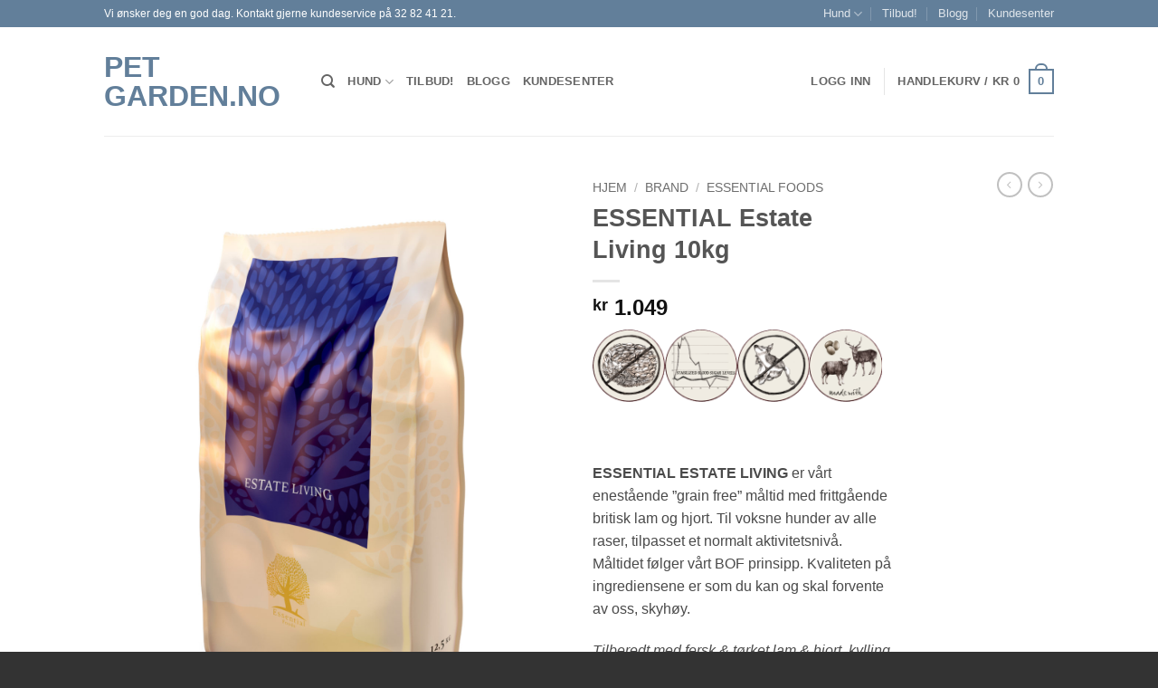

--- FILE ---
content_type: text/html; charset=UTF-8
request_url: https://www.petgarden.no/produkt/essential-estate-living-125kg/
body_size: 28353
content:
<!DOCTYPE html>
<html lang="nb-NO" class="loading-site no-js">
<head>
	<meta charset="UTF-8" />
	<link rel="profile" href="http://gmpg.org/xfn/11" />
	<link rel="pingback" href="https://www.petgarden.no/xmlrpc.php" />

					<script>document.documentElement.className = document.documentElement.className + ' yes-js js_active js'</script>
				<script>(function(html){html.className = html.className.replace(/\bno-js\b/,'js')})(document.documentElement);</script>
<title>ESSENTIAL Estate Living 10kg &#8211; Pet Garden.no</title>
<meta name='robots' content='max-image-preview:large' />
	<style>img:is([sizes="auto" i], [sizes^="auto," i]) { contain-intrinsic-size: 3000px 1500px }</style>
	<meta name="viewport" content="width=device-width, initial-scale=1" /><link rel='prefetch' href='https://www.petgarden.no/wp-content/themes/flatsome/assets/js/flatsome.js?ver=e2eddd6c228105dac048' />
<link rel='prefetch' href='https://www.petgarden.no/wp-content/themes/flatsome/assets/js/chunk.slider.js?ver=3.20.4' />
<link rel='prefetch' href='https://www.petgarden.no/wp-content/themes/flatsome/assets/js/chunk.popups.js?ver=3.20.4' />
<link rel='prefetch' href='https://www.petgarden.no/wp-content/themes/flatsome/assets/js/chunk.tooltips.js?ver=3.20.4' />
<link rel='prefetch' href='https://www.petgarden.no/wp-content/themes/flatsome/assets/js/woocommerce.js?ver=1c9be63d628ff7c3ff4c' />
<link rel="alternate" type="application/rss+xml" title="Pet Garden.no &raquo; strøm" href="https://www.petgarden.no/feed/" />
<link rel="alternate" type="application/rss+xml" title="Pet Garden.no &raquo; kommentarstrøm" href="https://www.petgarden.no/comments/feed/" />
<script type="text/javascript">
/* <![CDATA[ */
window._wpemojiSettings = {"baseUrl":"https:\/\/s.w.org\/images\/core\/emoji\/16.0.1\/72x72\/","ext":".png","svgUrl":"https:\/\/s.w.org\/images\/core\/emoji\/16.0.1\/svg\/","svgExt":".svg","source":{"concatemoji":"https:\/\/www.petgarden.no\/wp-includes\/js\/wp-emoji-release.min.js?ver=6.8.3"}};
/*! This file is auto-generated */
!function(s,n){var o,i,e;function c(e){try{var t={supportTests:e,timestamp:(new Date).valueOf()};sessionStorage.setItem(o,JSON.stringify(t))}catch(e){}}function p(e,t,n){e.clearRect(0,0,e.canvas.width,e.canvas.height),e.fillText(t,0,0);var t=new Uint32Array(e.getImageData(0,0,e.canvas.width,e.canvas.height).data),a=(e.clearRect(0,0,e.canvas.width,e.canvas.height),e.fillText(n,0,0),new Uint32Array(e.getImageData(0,0,e.canvas.width,e.canvas.height).data));return t.every(function(e,t){return e===a[t]})}function u(e,t){e.clearRect(0,0,e.canvas.width,e.canvas.height),e.fillText(t,0,0);for(var n=e.getImageData(16,16,1,1),a=0;a<n.data.length;a++)if(0!==n.data[a])return!1;return!0}function f(e,t,n,a){switch(t){case"flag":return n(e,"\ud83c\udff3\ufe0f\u200d\u26a7\ufe0f","\ud83c\udff3\ufe0f\u200b\u26a7\ufe0f")?!1:!n(e,"\ud83c\udde8\ud83c\uddf6","\ud83c\udde8\u200b\ud83c\uddf6")&&!n(e,"\ud83c\udff4\udb40\udc67\udb40\udc62\udb40\udc65\udb40\udc6e\udb40\udc67\udb40\udc7f","\ud83c\udff4\u200b\udb40\udc67\u200b\udb40\udc62\u200b\udb40\udc65\u200b\udb40\udc6e\u200b\udb40\udc67\u200b\udb40\udc7f");case"emoji":return!a(e,"\ud83e\udedf")}return!1}function g(e,t,n,a){var r="undefined"!=typeof WorkerGlobalScope&&self instanceof WorkerGlobalScope?new OffscreenCanvas(300,150):s.createElement("canvas"),o=r.getContext("2d",{willReadFrequently:!0}),i=(o.textBaseline="top",o.font="600 32px Arial",{});return e.forEach(function(e){i[e]=t(o,e,n,a)}),i}function t(e){var t=s.createElement("script");t.src=e,t.defer=!0,s.head.appendChild(t)}"undefined"!=typeof Promise&&(o="wpEmojiSettingsSupports",i=["flag","emoji"],n.supports={everything:!0,everythingExceptFlag:!0},e=new Promise(function(e){s.addEventListener("DOMContentLoaded",e,{once:!0})}),new Promise(function(t){var n=function(){try{var e=JSON.parse(sessionStorage.getItem(o));if("object"==typeof e&&"number"==typeof e.timestamp&&(new Date).valueOf()<e.timestamp+604800&&"object"==typeof e.supportTests)return e.supportTests}catch(e){}return null}();if(!n){if("undefined"!=typeof Worker&&"undefined"!=typeof OffscreenCanvas&&"undefined"!=typeof URL&&URL.createObjectURL&&"undefined"!=typeof Blob)try{var e="postMessage("+g.toString()+"("+[JSON.stringify(i),f.toString(),p.toString(),u.toString()].join(",")+"));",a=new Blob([e],{type:"text/javascript"}),r=new Worker(URL.createObjectURL(a),{name:"wpTestEmojiSupports"});return void(r.onmessage=function(e){c(n=e.data),r.terminate(),t(n)})}catch(e){}c(n=g(i,f,p,u))}t(n)}).then(function(e){for(var t in e)n.supports[t]=e[t],n.supports.everything=n.supports.everything&&n.supports[t],"flag"!==t&&(n.supports.everythingExceptFlag=n.supports.everythingExceptFlag&&n.supports[t]);n.supports.everythingExceptFlag=n.supports.everythingExceptFlag&&!n.supports.flag,n.DOMReady=!1,n.readyCallback=function(){n.DOMReady=!0}}).then(function(){return e}).then(function(){var e;n.supports.everything||(n.readyCallback(),(e=n.source||{}).concatemoji?t(e.concatemoji):e.wpemoji&&e.twemoji&&(t(e.twemoji),t(e.wpemoji)))}))}((window,document),window._wpemojiSettings);
/* ]]> */
</script>
<style id='wp-emoji-styles-inline-css' type='text/css'>

	img.wp-smiley, img.emoji {
		display: inline !important;
		border: none !important;
		box-shadow: none !important;
		height: 1em !important;
		width: 1em !important;
		margin: 0 0.07em !important;
		vertical-align: -0.1em !important;
		background: none !important;
		padding: 0 !important;
	}
</style>
<style id='wp-block-library-inline-css' type='text/css'>
:root{--wp-admin-theme-color:#007cba;--wp-admin-theme-color--rgb:0,124,186;--wp-admin-theme-color-darker-10:#006ba1;--wp-admin-theme-color-darker-10--rgb:0,107,161;--wp-admin-theme-color-darker-20:#005a87;--wp-admin-theme-color-darker-20--rgb:0,90,135;--wp-admin-border-width-focus:2px;--wp-block-synced-color:#7a00df;--wp-block-synced-color--rgb:122,0,223;--wp-bound-block-color:var(--wp-block-synced-color)}@media (min-resolution:192dpi){:root{--wp-admin-border-width-focus:1.5px}}.wp-element-button{cursor:pointer}:root{--wp--preset--font-size--normal:16px;--wp--preset--font-size--huge:42px}:root .has-very-light-gray-background-color{background-color:#eee}:root .has-very-dark-gray-background-color{background-color:#313131}:root .has-very-light-gray-color{color:#eee}:root .has-very-dark-gray-color{color:#313131}:root .has-vivid-green-cyan-to-vivid-cyan-blue-gradient-background{background:linear-gradient(135deg,#00d084,#0693e3)}:root .has-purple-crush-gradient-background{background:linear-gradient(135deg,#34e2e4,#4721fb 50%,#ab1dfe)}:root .has-hazy-dawn-gradient-background{background:linear-gradient(135deg,#faaca8,#dad0ec)}:root .has-subdued-olive-gradient-background{background:linear-gradient(135deg,#fafae1,#67a671)}:root .has-atomic-cream-gradient-background{background:linear-gradient(135deg,#fdd79a,#004a59)}:root .has-nightshade-gradient-background{background:linear-gradient(135deg,#330968,#31cdcf)}:root .has-midnight-gradient-background{background:linear-gradient(135deg,#020381,#2874fc)}.has-regular-font-size{font-size:1em}.has-larger-font-size{font-size:2.625em}.has-normal-font-size{font-size:var(--wp--preset--font-size--normal)}.has-huge-font-size{font-size:var(--wp--preset--font-size--huge)}.has-text-align-center{text-align:center}.has-text-align-left{text-align:left}.has-text-align-right{text-align:right}#end-resizable-editor-section{display:none}.aligncenter{clear:both}.items-justified-left{justify-content:flex-start}.items-justified-center{justify-content:center}.items-justified-right{justify-content:flex-end}.items-justified-space-between{justify-content:space-between}.screen-reader-text{border:0;clip-path:inset(50%);height:1px;margin:-1px;overflow:hidden;padding:0;position:absolute;width:1px;word-wrap:normal!important}.screen-reader-text:focus{background-color:#ddd;clip-path:none;color:#444;display:block;font-size:1em;height:auto;left:5px;line-height:normal;padding:15px 23px 14px;text-decoration:none;top:5px;width:auto;z-index:100000}html :where(.has-border-color){border-style:solid}html :where([style*=border-top-color]){border-top-style:solid}html :where([style*=border-right-color]){border-right-style:solid}html :where([style*=border-bottom-color]){border-bottom-style:solid}html :where([style*=border-left-color]){border-left-style:solid}html :where([style*=border-width]){border-style:solid}html :where([style*=border-top-width]){border-top-style:solid}html :where([style*=border-right-width]){border-right-style:solid}html :where([style*=border-bottom-width]){border-bottom-style:solid}html :where([style*=border-left-width]){border-left-style:solid}html :where(img[class*=wp-image-]){height:auto;max-width:100%}:where(figure){margin:0 0 1em}html :where(.is-position-sticky){--wp-admin--admin-bar--position-offset:var(--wp-admin--admin-bar--height,0px)}@media screen and (max-width:600px){html :where(.is-position-sticky){--wp-admin--admin-bar--position-offset:0px}}
</style>
<link rel='stylesheet' id='contact-form-7-css' href='https://www.petgarden.no/wp-content/plugins/contact-form-7/includes/css/styles.css?ver=5.7.2' type='text/css' media='all' />
<link rel='stylesheet' id='photoswipe-css' href='https://www.petgarden.no/wp-content/plugins/woocommerce/assets/css/photoswipe/photoswipe.min.css?ver=10.1.3' type='text/css' media='all' />
<link rel='stylesheet' id='photoswipe-default-skin-css' href='https://www.petgarden.no/wp-content/plugins/woocommerce/assets/css/photoswipe/default-skin/default-skin.min.css?ver=10.1.3' type='text/css' media='all' />
<style id='woocommerce-inline-inline-css' type='text/css'>
.woocommerce form .form-row .required { visibility: visible; }
</style>
<link rel='stylesheet' id='brands-styles-css' href='https://www.petgarden.no/wp-content/plugins/woocommerce/assets/css/brands.css?ver=10.1.3' type='text/css' media='all' />
<link rel='stylesheet' id='flatsome-woocommerce-wishlist-css' href='https://www.petgarden.no/wp-content/themes/flatsome/inc/integrations/wc-yith-wishlist/wishlist.css?ver=3.20.4' type='text/css' media='all' />
<link rel='stylesheet' id='flatsome-main-css' href='https://www.petgarden.no/wp-content/themes/flatsome/assets/css/flatsome.css?ver=3.20.4' type='text/css' media='all' />
<style id='flatsome-main-inline-css' type='text/css'>
@font-face {
				font-family: "fl-icons";
				font-display: block;
				src: url(https://www.petgarden.no/wp-content/themes/flatsome/assets/css/icons/fl-icons.eot?v=3.20.4);
				src:
					url(https://www.petgarden.no/wp-content/themes/flatsome/assets/css/icons/fl-icons.eot#iefix?v=3.20.4) format("embedded-opentype"),
					url(https://www.petgarden.no/wp-content/themes/flatsome/assets/css/icons/fl-icons.woff2?v=3.20.4) format("woff2"),
					url(https://www.petgarden.no/wp-content/themes/flatsome/assets/css/icons/fl-icons.ttf?v=3.20.4) format("truetype"),
					url(https://www.petgarden.no/wp-content/themes/flatsome/assets/css/icons/fl-icons.woff?v=3.20.4) format("woff"),
					url(https://www.petgarden.no/wp-content/themes/flatsome/assets/css/icons/fl-icons.svg?v=3.20.4#fl-icons) format("svg");
			}
</style>
<link rel='stylesheet' id='flatsome-shop-css' href='https://www.petgarden.no/wp-content/themes/flatsome/assets/css/flatsome-shop.css?ver=3.20.4' type='text/css' media='all' />
<link rel='stylesheet' id='flatsome-style-css' href='https://www.petgarden.no/wp-content/themes/flatsome/style.css?ver=3.20.4' type='text/css' media='all' />
<script type="text/javascript">
            window._nslDOMReady = function (callback) {
                if ( document.readyState === "complete" || document.readyState === "interactive" ) {
                    callback();
                } else {
                    document.addEventListener( "DOMContentLoaded", callback );
                }
            };
            </script><script type="text/javascript" src="https://www.petgarden.no/wp-includes/js/jquery/jquery.min.js?ver=3.7.1" id="jquery-core-js"></script>
<script type="text/javascript" src="https://www.petgarden.no/wp-includes/js/jquery/jquery-migrate.min.js?ver=3.4.1" id="jquery-migrate-js"></script>
<script type="text/javascript" src="https://www.petgarden.no/wp-content/plugins/woocommerce/assets/js/jquery-blockui/jquery.blockUI.min.js?ver=2.7.0-wc.10.1.3" id="jquery-blockui-js" data-wp-strategy="defer"></script>
<script type="text/javascript" id="wc-add-to-cart-js-extra">
/* <![CDATA[ */
var wc_add_to_cart_params = {"ajax_url":"\/wp-admin\/admin-ajax.php","wc_ajax_url":"\/?wc-ajax=%%endpoint%%","i18n_view_cart":"Vis handlekurv","cart_url":"https:\/\/www.petgarden.no\/handlekurv\/","is_cart":"","cart_redirect_after_add":"no"};
/* ]]> */
</script>
<script type="text/javascript" src="https://www.petgarden.no/wp-content/plugins/woocommerce/assets/js/frontend/add-to-cart.min.js?ver=10.1.3" id="wc-add-to-cart-js" defer="defer" data-wp-strategy="defer"></script>
<script type="text/javascript" src="https://www.petgarden.no/wp-content/plugins/woocommerce/assets/js/photoswipe/photoswipe.min.js?ver=4.1.1-wc.10.1.3" id="photoswipe-js" defer="defer" data-wp-strategy="defer"></script>
<script type="text/javascript" src="https://www.petgarden.no/wp-content/plugins/woocommerce/assets/js/photoswipe/photoswipe-ui-default.min.js?ver=4.1.1-wc.10.1.3" id="photoswipe-ui-default-js" defer="defer" data-wp-strategy="defer"></script>
<script type="text/javascript" id="wc-single-product-js-extra">
/* <![CDATA[ */
var wc_single_product_params = {"i18n_required_rating_text":"Vennligst velg en vurdering","i18n_rating_options":["1 av 5 stjerner","2 av 5 stjerner","3 av 5 stjerner","4 av 5 stjerner","5 av 5 stjerner"],"i18n_product_gallery_trigger_text":"Se bildegalleri i fullskjerm","review_rating_required":"yes","flexslider":{"rtl":false,"animation":"slide","smoothHeight":true,"directionNav":false,"controlNav":"thumbnails","slideshow":false,"animationSpeed":500,"animationLoop":false,"allowOneSlide":false},"zoom_enabled":"","zoom_options":[],"photoswipe_enabled":"1","photoswipe_options":{"shareEl":false,"closeOnScroll":false,"history":false,"hideAnimationDuration":0,"showAnimationDuration":0},"flexslider_enabled":""};
/* ]]> */
</script>
<script type="text/javascript" src="https://www.petgarden.no/wp-content/plugins/woocommerce/assets/js/frontend/single-product.min.js?ver=10.1.3" id="wc-single-product-js" defer="defer" data-wp-strategy="defer"></script>
<script type="text/javascript" src="https://www.petgarden.no/wp-content/plugins/woocommerce/assets/js/js-cookie/js.cookie.min.js?ver=2.1.4-wc.10.1.3" id="js-cookie-js" data-wp-strategy="defer"></script>
<link rel="https://api.w.org/" href="https://www.petgarden.no/wp-json/" /><link rel="alternate" title="JSON" type="application/json" href="https://www.petgarden.no/wp-json/wp/v2/product/21822" /><link rel="EditURI" type="application/rsd+xml" title="RSD" href="https://www.petgarden.no/xmlrpc.php?rsd" />
<meta name="generator" content="WordPress 6.8.3" />
<meta name="generator" content="WooCommerce 10.1.3" />
<link rel="canonical" href="https://www.petgarden.no/produkt/essential-estate-living-125kg/" />
<link rel='shortlink' href='https://www.petgarden.no/?p=21822' />
<link rel="alternate" title="oEmbed (JSON)" type="application/json+oembed" href="https://www.petgarden.no/wp-json/oembed/1.0/embed?url=https%3A%2F%2Fwww.petgarden.no%2Fprodukt%2Fessential-estate-living-125kg%2F" />
<link rel="alternate" title="oEmbed (XML)" type="text/xml+oembed" href="https://www.petgarden.no/wp-json/oembed/1.0/embed?url=https%3A%2F%2Fwww.petgarden.no%2Fprodukt%2Fessential-estate-living-125kg%2F&#038;format=xml" />
   <script type="text/javascript">
   var _gaq = _gaq || [];
   _gaq.push(['_setAccount', '']);
   _gaq.push(['_trackPageview']);
   (function() {
   var ga = document.createElement('script'); ga.type = 'text/javascript'; ga.async = true;
   ga.src = ('https:' == document.location.protocol ? 'https://ssl' : 'http://www') + '.google-analytics.com/ga.js';
   var s = document.getElementsByTagName('script')[0]; s.parentNode.insertBefore(ga, s);
   })();
   </script>
<meta name="generator" content="Powered by Visual Composer Website Builder - fast and easy-to-use drag and drop visual editor for WordPress."/><noscript><style>.vce-row-container .vcv-lozad {display: none}</style></noscript>	<noscript><style>.woocommerce-product-gallery{ opacity: 1 !important; }</style></noscript>
	<style id="custom-css" type="text/css">:root {--primary-color: #627f9a;--fs-color-primary: #627f9a;--fs-color-secondary: #d26e4b;--fs-color-success: #7a9c59;--fs-color-alert: #b20000;--fs-color-base: #4a4a4a;--fs-experimental-link-color: #334862;--fs-experimental-link-color-hover: #111;}.tooltipster-base {--tooltip-color: #fff;--tooltip-bg-color: #000;}.off-canvas-right .mfp-content, .off-canvas-left .mfp-content {--drawer-width: 300px;}.off-canvas .mfp-content.off-canvas-cart {--drawer-width: 360px;}.sticky-add-to-cart--active, #wrapper,#main,#main.dark{background-color: #FFF}.header-main{height: 120px}#logo img{max-height: 120px}#logo{width:210px;}.header-bottom{min-height: 55px}.header-top{min-height: 30px}.transparent .header-main{height: 90px}.transparent #logo img{max-height: 90px}.has-transparent + .page-title:first-of-type,.has-transparent + #main > .page-title,.has-transparent + #main > div > .page-title,.has-transparent + #main .page-header-wrapper:first-of-type .page-title{padding-top: 120px;}.header.show-on-scroll,.stuck .header-main{height:70px!important}.stuck #logo img{max-height: 70px!important}.header-bg-color {background-color: #fff}.header-bottom {background-color: #eee}.stuck .header-main .nav > li > a{line-height: 50px }@media (max-width: 549px) {.header-main{height: 70px}#logo img{max-height: 70px}}.badge-inner.new-bubble{background-color: #7a9c59}.shop-page-title.featured-title .title-bg{ background-image: url(https://www.petgarden.no/wp-content/uploads/2016/02/3d-12.5kg-ESSENTIAL-ESTATE-LIVING.jpg)!important;}@media screen and (min-width: 550px){.products .box-vertical .box-image{min-width: 500px!important;width: 500px!important;}}.footer-1{background-color: #fff}.footer-2{background-color: #777}.absolute-footer, html{background-color: #333}.nav-vertical-fly-out > li + li {border-top-width: 1px; border-top-style: solid;}/* Custom CSS */div {}.label-new.menu-item > a:after{content:"New";}.label-hot.menu-item > a:after{content:"Hot";}.label-sale.menu-item > a:after{content:"Sale";}.label-popular.menu-item > a:after{content:"Popular";}</style><style id="kirki-inline-styles"></style></head>

<body class="wp-singular product-template-default single single-product postid-21822 wp-theme-flatsome theme-flatsome edgt-core-1.0 vcwb woocommerce woocommerce-page woocommerce-no-js full-width lightbox nav-dropdown-has-arrow nav-dropdown-has-shadow nav-dropdown-has-border">


<a class="skip-link screen-reader-text" href="#main">Skip to content</a>

<div id="wrapper">

	
	<header id="header" class="header has-sticky sticky-jump">
		<div class="header-wrapper">
			<div id="top-bar" class="header-top hide-for-sticky nav-dark hide-for-medium">
    <div class="flex-row container">
      <div class="flex-col hide-for-medium flex-left">
          <ul class="nav nav-left medium-nav-center nav-small  nav-divided">
              <li class="html custom html_topbar_left">Vi ønsker deg en god dag. Kontakt gjerne kundeservice på 32 82 41 21.</li>          </ul>
      </div>

      <div class="flex-col hide-for-medium flex-center">
          <ul class="nav nav-center nav-small  nav-divided">
                        </ul>
      </div>

      <div class="flex-col hide-for-medium flex-right">
         <ul class="nav top-bar-nav nav-right nav-small  nav-divided">
              <li id="menu-item-21152" class="menu-item menu-item-type-post_type menu-item-object-page menu-item-has-children menu-item-21152 menu-item-design-default has-dropdown"><a href="https://www.petgarden.no/butikk/hund/" class="nav-top-link" aria-expanded="false" aria-haspopup="menu">Hund<i class="icon-angle-down" aria-hidden="true"></i></a>
<ul class="sub-menu nav-dropdown nav-dropdown-default">
	<li id="menu-item-22001" class="menu-item menu-item-type-post_type menu-item-object-page menu-item-22001"><a href="https://www.petgarden.no/essential-foods/">Essential Foods</a></li>
	<li id="menu-item-21155" class="menu-item menu-item-type-post_type menu-item-object-page menu-item-21155"><a href="https://www.petgarden.no/butikk/hund/for/">Fôr</a></li>
	<li id="menu-item-21178" class="menu-item menu-item-type-post_type menu-item-object-page menu-item-21178"><a href="https://www.petgarden.no/butikk/hund/snacks/">Snacks</a></li>
	<li id="menu-item-21167" class="menu-item menu-item-type-post_type menu-item-object-page menu-item-21167"><a href="https://www.petgarden.no/butikk/hund/halsband/">Halsbånd &#038; kobbel</a></li>
	<li id="menu-item-22099" class="menu-item menu-item-type-post_type menu-item-object-page menu-item-22099"><a href="https://www.petgarden.no/butikk/hund/hygiene-pels/">Hygiene</a></li>
</ul>
</li>
<li id="menu-item-22003" class="menu-item menu-item-type-post_type menu-item-object-page menu-item-22003 menu-item-design-default"><a href="https://www.petgarden.no/tilbud/" class="nav-top-link">Tilbud!</a></li>
<li id="menu-item-20632" class="menu-item menu-item-type-post_type menu-item-object-page menu-item-20632 menu-item-design-default"><a href="https://www.petgarden.no/blogg/" class="nav-top-link">Blogg</a></li>
<li id="menu-item-20680" class="menu-item menu-item-type-post_type menu-item-object-page menu-item-20680 menu-item-design-default"><a href="https://www.petgarden.no/kundesenter/" class="nav-top-link">Kundesenter</a></li>
          </ul>
      </div>

      
    </div>
</div>
<div id="masthead" class="header-main ">
      <div class="header-inner flex-row container logo-left medium-logo-center" role="navigation">

          <!-- Logo -->
          <div id="logo" class="flex-col logo">
            
<!-- Header logo -->
<a href="https://www.petgarden.no/" title="Pet Garden.no - Måltidsleverandør for din hund." rel="home">
		Pet Garden.no</a>
          </div>

          <!-- Mobile Left Elements -->
          <div class="flex-col show-for-medium flex-left">
            <ul class="mobile-nav nav nav-left ">
              <li class="nav-icon has-icon">
			<a href="#" class="is-small" data-open="#main-menu" data-pos="left" data-bg="main-menu-overlay" role="button" aria-label="Menu" aria-controls="main-menu" aria-expanded="false" aria-haspopup="dialog" data-flatsome-role-button>
			<i class="icon-menu" aria-hidden="true"></i>					</a>
	</li>
            </ul>
          </div>

          <!-- Left Elements -->
          <div class="flex-col hide-for-medium flex-left
            flex-grow">
            <ul class="header-nav header-nav-main nav nav-left  nav-size-80% nav-uppercase" >
              <li class="header-search header-search-dropdown has-icon has-dropdown menu-item-has-children">
		<a href="#" aria-label="Søk" aria-haspopup="true" aria-expanded="false" aria-controls="ux-search-dropdown" class="nav-top-link is-small"><i class="icon-search" aria-hidden="true"></i></a>
		<ul id="ux-search-dropdown" class="nav-dropdown nav-dropdown-default">
	 	<li class="header-search-form search-form html relative has-icon">
	<div class="header-search-form-wrapper">
		<div class="searchform-wrapper ux-search-box relative is-normal"><form role="search" method="get" class="searchform" action="https://www.petgarden.no/">
	<div class="flex-row relative">
						<div class="flex-col flex-grow">
			<label class="screen-reader-text" for="woocommerce-product-search-field-0">Søk etter:</label>
			<input type="search" id="woocommerce-product-search-field-0" class="search-field mb-0" placeholder="Søk&hellip;" value="" name="s" />
			<input type="hidden" name="post_type" value="product" />
					</div>
		<div class="flex-col">
			<button type="submit" value="Søk" class="ux-search-submit submit-button secondary button  icon mb-0" aria-label="Submit">
				<i class="icon-search" aria-hidden="true"></i>			</button>
		</div>
	</div>
	<div class="live-search-results text-left z-top"></div>
</form>
</div>	</div>
</li>
	</ul>
</li>
<li class="menu-item menu-item-type-post_type menu-item-object-page menu-item-has-children menu-item-21152 menu-item-design-default has-dropdown"><a href="https://www.petgarden.no/butikk/hund/" class="nav-top-link" aria-expanded="false" aria-haspopup="menu">Hund<i class="icon-angle-down" aria-hidden="true"></i></a>
<ul class="sub-menu nav-dropdown nav-dropdown-default">
	<li class="menu-item menu-item-type-post_type menu-item-object-page menu-item-22001"><a href="https://www.petgarden.no/essential-foods/">Essential Foods</a></li>
	<li class="menu-item menu-item-type-post_type menu-item-object-page menu-item-21155"><a href="https://www.petgarden.no/butikk/hund/for/">Fôr</a></li>
	<li class="menu-item menu-item-type-post_type menu-item-object-page menu-item-21178"><a href="https://www.petgarden.no/butikk/hund/snacks/">Snacks</a></li>
	<li class="menu-item menu-item-type-post_type menu-item-object-page menu-item-21167"><a href="https://www.petgarden.no/butikk/hund/halsband/">Halsbånd &#038; kobbel</a></li>
	<li class="menu-item menu-item-type-post_type menu-item-object-page menu-item-22099"><a href="https://www.petgarden.no/butikk/hund/hygiene-pels/">Hygiene</a></li>
</ul>
</li>
<li class="menu-item menu-item-type-post_type menu-item-object-page menu-item-22003 menu-item-design-default"><a href="https://www.petgarden.no/tilbud/" class="nav-top-link">Tilbud!</a></li>
<li class="menu-item menu-item-type-post_type menu-item-object-page menu-item-20632 menu-item-design-default"><a href="https://www.petgarden.no/blogg/" class="nav-top-link">Blogg</a></li>
<li class="menu-item menu-item-type-post_type menu-item-object-page menu-item-20680 menu-item-design-default"><a href="https://www.petgarden.no/kundesenter/" class="nav-top-link">Kundesenter</a></li>
            </ul>
          </div>

          <!-- Right Elements -->
          <div class="flex-col hide-for-medium flex-right">
            <ul class="header-nav header-nav-main nav nav-right  nav-size-80% nav-uppercase">
              
<li class="account-item has-icon">

	<a href="https://www.petgarden.no/min-konto/" class="nav-top-link nav-top-not-logged-in is-small" title="Logg inn">
					<span>
			Logg inn			</span>
				</a>




</li>
<li class="header-divider"></li><li class="cart-item has-icon has-dropdown">

<a href="https://www.petgarden.no/handlekurv/" class="header-cart-link nav-top-link is-small" title="Handlekurv" aria-label="Vis handlekurv" aria-expanded="false" aria-haspopup="true" role="button" data-flatsome-role-button>

<span class="header-cart-title">
   Handlekurv   /      <span class="cart-price"><span class="woocommerce-Price-amount amount"><bdi><span class="woocommerce-Price-currencySymbol">&#107;&#114;</span>&nbsp;0</bdi></span></span>
  </span>

    <span class="cart-icon image-icon">
    <strong>0</strong>
  </span>
  </a>

 <ul class="nav-dropdown nav-dropdown-default">
    <li class="html widget_shopping_cart">
      <div class="widget_shopping_cart_content">
        

	<div class="ux-mini-cart-empty flex flex-row-col text-center pt pb">
				<div class="ux-mini-cart-empty-icon">
			<svg aria-hidden="true" xmlns="http://www.w3.org/2000/svg" viewBox="0 0 17 19" style="opacity:.1;height:80px;">
				<path d="M8.5 0C6.7 0 5.3 1.2 5.3 2.7v2H2.1c-.3 0-.6.3-.7.7L0 18.2c0 .4.2.8.6.8h15.7c.4 0 .7-.3.7-.7v-.1L15.6 5.4c0-.3-.3-.6-.7-.6h-3.2v-2c0-1.6-1.4-2.8-3.2-2.8zM6.7 2.7c0-.8.8-1.4 1.8-1.4s1.8.6 1.8 1.4v2H6.7v-2zm7.5 3.4 1.3 11.5h-14L2.8 6.1h2.5v1.4c0 .4.3.7.7.7.4 0 .7-.3.7-.7V6.1h3.5v1.4c0 .4.3.7.7.7s.7-.3.7-.7V6.1h2.6z" fill-rule="evenodd" clip-rule="evenodd" fill="currentColor"></path>
			</svg>
		</div>
				<p class="woocommerce-mini-cart__empty-message empty">Du har ingen produkter i handlekurven.</p>
					<p class="return-to-shop">
				<a class="button primary wc-backward" href="https://www.petgarden.no/butikk/">
					Tilbake til butikken				</a>
			</p>
				</div>


      </div>
    </li>
     </ul>

</li>
            </ul>
          </div>

          <!-- Mobile Right Elements -->
          <div class="flex-col show-for-medium flex-right">
            <ul class="mobile-nav nav nav-right ">
              <li class="cart-item has-icon">


		<a href="https://www.petgarden.no/handlekurv/" class="header-cart-link nav-top-link is-small off-canvas-toggle" title="Handlekurv" aria-label="Vis handlekurv" aria-expanded="false" aria-haspopup="dialog" role="button" data-open="#cart-popup" data-class="off-canvas-cart" data-pos="right" aria-controls="cart-popup" data-flatsome-role-button>

    <span class="cart-icon image-icon">
    <strong>0</strong>
  </span>
  </a>


  <!-- Cart Sidebar Popup -->
  <div id="cart-popup" class="mfp-hide">
  <div class="cart-popup-inner inner-padding cart-popup-inner--sticky">
      <div class="cart-popup-title text-center">
          <span class="heading-font uppercase">Handlekurv</span>
          <div class="is-divider"></div>
      </div>
	  <div class="widget_shopping_cart">
		  <div class="widget_shopping_cart_content">
			  

	<div class="ux-mini-cart-empty flex flex-row-col text-center pt pb">
				<div class="ux-mini-cart-empty-icon">
			<svg aria-hidden="true" xmlns="http://www.w3.org/2000/svg" viewBox="0 0 17 19" style="opacity:.1;height:80px;">
				<path d="M8.5 0C6.7 0 5.3 1.2 5.3 2.7v2H2.1c-.3 0-.6.3-.7.7L0 18.2c0 .4.2.8.6.8h15.7c.4 0 .7-.3.7-.7v-.1L15.6 5.4c0-.3-.3-.6-.7-.6h-3.2v-2c0-1.6-1.4-2.8-3.2-2.8zM6.7 2.7c0-.8.8-1.4 1.8-1.4s1.8.6 1.8 1.4v2H6.7v-2zm7.5 3.4 1.3 11.5h-14L2.8 6.1h2.5v1.4c0 .4.3.7.7.7.4 0 .7-.3.7-.7V6.1h3.5v1.4c0 .4.3.7.7.7s.7-.3.7-.7V6.1h2.6z" fill-rule="evenodd" clip-rule="evenodd" fill="currentColor"></path>
			</svg>
		</div>
				<p class="woocommerce-mini-cart__empty-message empty">Du har ingen produkter i handlekurven.</p>
					<p class="return-to-shop">
				<a class="button primary wc-backward" href="https://www.petgarden.no/butikk/">
					Tilbake til butikken				</a>
			</p>
				</div>


		  </div>
	  </div>
               </div>
  </div>

</li>
            </ul>
          </div>

      </div>

            <div class="container"><div class="top-divider full-width"></div></div>
      </div>

<div class="header-bg-container fill"><div class="header-bg-image fill"></div><div class="header-bg-color fill"></div></div>		</div>
	</header>

	
	<main id="main" class="">

	<div class="shop-container">

		
			<div class="container">
	<div class="woocommerce-notices-wrapper"></div></div>
<div id="product-21822" class="product type-product post-21822 status-publish first instock product_cat-brand product_cat-essential-foods-brand product_cat-essential-food product_cat-for product_cat-hund product_cat-torrfor has-post-thumbnail taxable shipping-taxable purchasable product-type-simple">
	<div class="product-container">

<div class="product-main">
	<div class="row content-row mb-0">

		<div class="product-gallery col large-6">
						
<div class="product-images relative mb-half has-hover woocommerce-product-gallery woocommerce-product-gallery--with-images woocommerce-product-gallery--columns-4 images" data-columns="4">

  <div class="badge-container is-larger absolute left top z-1">

</div>

  <div class="image-tools absolute top show-on-hover right z-3">
    		<div class="wishlist-icon">
			<button class="wishlist-button button is-outline circle icon" aria-label="Wishlist">
				<i class="icon-heart" aria-hidden="true"></i>			</button>
			<div class="wishlist-popup dark">
				
<div
	class="yith-wcwl-add-to-wishlist add-to-wishlist-21822  no-icon wishlist-fragment on-first-load"
	data-fragment-ref="21822"
	data-fragment-options="{&quot;base_url&quot;:&quot;&quot;,&quot;in_default_wishlist&quot;:false,&quot;is_single&quot;:true,&quot;show_exists&quot;:false,&quot;product_id&quot;:21822,&quot;parent_product_id&quot;:21822,&quot;product_type&quot;:&quot;simple&quot;,&quot;show_view&quot;:true,&quot;browse_wishlist_text&quot;:&quot;Browse Wishlist&quot;,&quot;already_in_wishslist_text&quot;:&quot;The product is already in the wishlist!&quot;,&quot;product_added_text&quot;:&quot;Product added!&quot;,&quot;heading_icon&quot;:&quot;&quot;,&quot;available_multi_wishlist&quot;:false,&quot;disable_wishlist&quot;:false,&quot;show_count&quot;:false,&quot;ajax_loading&quot;:false,&quot;loop_position&quot;:false,&quot;item&quot;:&quot;add_to_wishlist&quot;}"
>
			
			<!-- ADD TO WISHLIST -->
			
<div class="yith-wcwl-add-button">
		<a
		href="?add_to_wishlist=21822&#038;_wpnonce=8526353a61"
		class="add_to_wishlist single_add_to_wishlist"
		data-product-id="21822"
		data-product-type="simple"
		data-original-product-id="21822"
		data-title="Add to Wishlist"
		rel="nofollow"
	>
				<span>Add to Wishlist</span>
	</a>
</div>

			<!-- COUNT TEXT -->
			
			</div>
			</div>
		</div>
		  </div>

  <div class="woocommerce-product-gallery__wrapper product-gallery-slider slider slider-nav-small mb-half has-image-zoom"
        data-flickity-options='{
                "cellAlign": "center",
                "wrapAround": true,
                "autoPlay": false,
                "prevNextButtons":true,
                "adaptiveHeight": true,
                "imagesLoaded": true,
                "lazyLoad": 1,
                "dragThreshold" : 15,
                "pageDots": false,
                "rightToLeft": false       }'>
    <div data-thumb="https://www.petgarden.no/wp-content/uploads/2016/02/3d-12.5kg-ESSENTIAL-ESTATE-LIVING-100x100.jpg" data-thumb-alt="ESSENTIAL Estate Living 10kg" data-thumb-srcset="https://www.petgarden.no/wp-content/uploads/2016/02/3d-12.5kg-ESSENTIAL-ESTATE-LIVING-100x100.jpg 100w, https://www.petgarden.no/wp-content/uploads/2016/02/3d-12.5kg-ESSENTIAL-ESTATE-LIVING-340x340.jpg 340w"  data-thumb-sizes="(max-width: 100px) 100vw, 100px" class="woocommerce-product-gallery__image slide first"><a href="https://www.petgarden.no/wp-content/uploads/2016/02/3d-12.5kg-ESSENTIAL-ESTATE-LIVING.jpg"><img width="700" height="897" src="https://www.petgarden.no/wp-content/uploads/2016/02/3d-12.5kg-ESSENTIAL-ESTATE-LIVING-700x897.jpg" class="wp-post-image ux-skip-lazy" alt="ESSENTIAL Estate Living 10kg" data-caption="" data-src="https://www.petgarden.no/wp-content/uploads/2016/02/3d-12.5kg-ESSENTIAL-ESTATE-LIVING.jpg" data-large_image="https://www.petgarden.no/wp-content/uploads/2016/02/3d-12.5kg-ESSENTIAL-ESTATE-LIVING.jpg" data-large_image_width="1545" data-large_image_height="1980" decoding="async" fetchpriority="high" srcset="https://www.petgarden.no/wp-content/uploads/2016/02/3d-12.5kg-ESSENTIAL-ESTATE-LIVING-700x897.jpg 700w, https://www.petgarden.no/wp-content/uploads/2016/02/3d-12.5kg-ESSENTIAL-ESTATE-LIVING-624x800.jpg 624w, https://www.petgarden.no/wp-content/uploads/2016/02/3d-12.5kg-ESSENTIAL-ESTATE-LIVING-768x984.jpg 768w, https://www.petgarden.no/wp-content/uploads/2016/02/3d-12.5kg-ESSENTIAL-ESTATE-LIVING-1248x1600.jpg 1248w, https://www.petgarden.no/wp-content/uploads/2016/02/3d-12.5kg-ESSENTIAL-ESTATE-LIVING-500x641.jpg 500w, https://www.petgarden.no/wp-content/uploads/2016/02/3d-12.5kg-ESSENTIAL-ESTATE-LIVING.jpg 1545w" sizes="(max-width: 700px) 100vw, 700px" /></a></div><div data-thumb="https://www.petgarden.no/wp-content/uploads/2019/09/kroketter_125-100x100.jpg" data-thumb-alt="ESSENTIAL Estate Living 10kg - Bilde 2" data-thumb-srcset="https://www.petgarden.no/wp-content/uploads/2019/09/kroketter_125-100x100.jpg 100w, https://www.petgarden.no/wp-content/uploads/2019/09/kroketter_125-340x340.jpg 340w"  data-thumb-sizes="(max-width: 100px) 100vw, 100px" class="woocommerce-product-gallery__image slide"><a href="https://www.petgarden.no/wp-content/uploads/2019/09/kroketter_125.jpg"><img width="480" height="404" src="https://www.petgarden.no/wp-content/uploads/2019/09/kroketter_125.jpg" class="" alt="ESSENTIAL Estate Living 10kg - Bilde 2" data-caption="" data-src="https://www.petgarden.no/wp-content/uploads/2019/09/kroketter_125.jpg" data-large_image="https://www.petgarden.no/wp-content/uploads/2019/09/kroketter_125.jpg" data-large_image_width="480" data-large_image_height="404" decoding="async" /></a></div>  </div>

  <div class="image-tools absolute bottom left z-3">
    <a role="button" href="#product-zoom" class="zoom-button button is-outline circle icon tooltip hide-for-small" title="Zoom" aria-label="Zoom" data-flatsome-role-button><i class="icon-expand" aria-hidden="true"></i></a>  </div>
</div>

	<div class="product-thumbnails thumbnails slider-no-arrows slider row row-small row-slider slider-nav-small small-columns-4"
		data-flickity-options='{
			"cellAlign": "left",
			"wrapAround": false,
			"autoPlay": false,
			"prevNextButtons": true,
			"asNavFor": ".product-gallery-slider",
			"percentPosition": true,
			"imagesLoaded": true,
			"pageDots": false,
			"rightToLeft": false,
			"contain": true
		}'>
					<div class="col is-nav-selected first">
				<a>
					<img src="https://www.petgarden.no/wp-content/uploads/2016/02/3d-12.5kg-ESSENTIAL-ESTATE-LIVING-500x641.jpg" alt="" width="500" height="" class="attachment-woocommerce_thumbnail" />				</a>
			</div><div class="col"><a><img src="https://www.petgarden.no/wp-content/uploads/2019/09/kroketter_125.jpg" alt="" width="500" height=""  class="attachment-woocommerce_thumbnail" /></a></div>	</div>
						</div>
		<div class="product-info summary col-fit col entry-summary product-summary">
			<nav class="woocommerce-breadcrumb breadcrumbs uppercase" aria-label="Breadcrumb"><a href="https://www.petgarden.no">Hjem</a> <span class="divider">&#47;</span> <a href="https://www.petgarden.no/produktkategori/brand/">Brand</a> <span class="divider">&#47;</span> <a href="https://www.petgarden.no/produktkategori/brand/essential-foods-brand/">Essential Foods</a></nav><h1 class="product-title product_title entry-title">
	ESSENTIAL Estate Living 10kg</h1>

	<div class="is-divider small"></div>
<ul class="next-prev-thumbs is-small show-for-medium">         <li class="prod-dropdown has-dropdown">
               <a href="https://www.petgarden.no/produkt/essential-estate-living-3kg/" rel="next" class="button icon is-outline circle" aria-label="Next product">
                  <i class="icon-angle-left" aria-hidden="true"></i>              </a>
              <div class="nav-dropdown">
                <a title="ESSENTIAL Estate Living 2,5kg" href="https://www.petgarden.no/produkt/essential-estate-living-3kg/">
                <img width="100" height="100" src="https://www.petgarden.no/wp-content/uploads/2016/02/3kg-estate_living-100x100.png" class="attachment-woocommerce_gallery_thumbnail size-woocommerce_gallery_thumbnail wp-post-image" alt="" decoding="async" srcset="https://www.petgarden.no/wp-content/uploads/2016/02/3kg-estate_living-100x100.png 100w, https://www.petgarden.no/wp-content/uploads/2016/02/3kg-estate_living-340x340.png 340w" sizes="(max-width: 100px) 100vw, 100px" /></a>
              </div>
          </li>
               <li class="prod-dropdown has-dropdown">
               <a href="https://www.petgarden.no/produkt/essential-nautical-living-3kg/" rel="previous" class="button icon is-outline circle" aria-label="Previous product">
                  <i class="icon-angle-right" aria-hidden="true"></i>              </a>
              <div class="nav-dropdown">
                  <a title="ESSENTIAL Nautical Living 2,5kg" href="https://www.petgarden.no/produkt/essential-nautical-living-3kg/">
                  <img width="100" height="100" src="https://www.petgarden.no/wp-content/uploads/2016/02/3kg-nautical_living-100x100.png" class="attachment-woocommerce_gallery_thumbnail size-woocommerce_gallery_thumbnail wp-post-image" alt="" decoding="async" loading="lazy" srcset="https://www.petgarden.no/wp-content/uploads/2016/02/3kg-nautical_living-100x100.png 100w, https://www.petgarden.no/wp-content/uploads/2016/02/3kg-nautical_living-340x340.png 340w" sizes="auto, (max-width: 100px) 100vw, 100px" /></a>
              </div>
          </li>
      </ul><div class="price-wrapper">
	<p class="price product-page-price ">
  <span class="woocommerce-Price-amount amount"><bdi><span class="woocommerce-Price-currencySymbol">&#107;&#114;</span>&nbsp;1.049</bdi></span></p>
</div>
<div class="product-short-description">
	<p><img class="alignnone wp-image-21811" src="http://www.chocco.no/wp-content/uploads/2016/02/Label_12-340x340.png" alt="" width="80" height="80" /><img class="alignnone wp-image-21812" src="http://www.chocco.no/wp-content/uploads/2016/02/Label_4_B-340x340.png" alt="" width="80" height="80" /><img class="alignnone wp-image-21823" src="http://www.chocco.no/wp-content/uploads/2019/09/stop_allergy-340x340.png" alt="" width="80" height="80" /><img class="alignnone wp-image-21824" src="http://www.chocco.no/wp-content/uploads/2019/09/Label_3-340x340.png" alt="" width="80" height="78" /></p>
<p><strong> </strong></p>
<p><strong>ESSENTIAL ESTATE LIVING</strong> er vårt enestående ”grain free” måltid med frittgående britisk lam og hjort. Til voksne hunder av alle raser, tilpasset et normalt aktivitetsnivå. Måltidet følger vårt BOF prinsipp. Kvaliteten på ingrediensene er som du kan og skal forvente av oss, skyhøy.</p>
<address>Tilberedt med fersk &amp; tørket lam &amp; hjort, kylling og egg 74% – herav fersk 50%</address>
<address> </address>
<address><span style="color: #ff0000;">Pakningsstørrelse: 10kg</span></address>
</div>

	
	<form class="cart" action="https://www.petgarden.no/produkt/essential-estate-living-125kg/" method="post" enctype='multipart/form-data'>
		
			<div class="ux-quantity quantity buttons_added">
		<input type="button" value="-" class="ux-quantity__button ux-quantity__button--minus button minus is-form" aria-label="Reduser antall av ESSENTIAL Estate Living 10kg">				<label class="screen-reader-text" for="quantity_697a8fdda05b3">ESSENTIAL Estate Living 10kg antall</label>
		<input
			type="number"
						id="quantity_697a8fdda05b3"
			class="input-text qty text"
			name="quantity"
			value="1"
			aria-label="Produkt antall"
						min="1"
			max=""
							step="1"
				placeholder=""
				inputmode="numeric"
				autocomplete="off"
					/>
				<input type="button" value="+" class="ux-quantity__button ux-quantity__button--plus button plus is-form" aria-label="Øk antall av ESSENTIAL Estate Living 10kg">	</div>
	
		<button type="submit" name="add-to-cart" value="21822" class="single_add_to_cart_button button alt">Legg i handlekurv</button>

			</form>

	

<div
	class="yith-wcwl-add-to-wishlist add-to-wishlist-21822  no-icon wishlist-fragment on-first-load"
	data-fragment-ref="21822"
	data-fragment-options="{&quot;base_url&quot;:&quot;&quot;,&quot;in_default_wishlist&quot;:false,&quot;is_single&quot;:true,&quot;show_exists&quot;:false,&quot;product_id&quot;:21822,&quot;parent_product_id&quot;:21822,&quot;product_type&quot;:&quot;simple&quot;,&quot;show_view&quot;:true,&quot;browse_wishlist_text&quot;:&quot;Browse Wishlist&quot;,&quot;already_in_wishslist_text&quot;:&quot;The product is already in the wishlist!&quot;,&quot;product_added_text&quot;:&quot;Product added!&quot;,&quot;heading_icon&quot;:&quot;&quot;,&quot;available_multi_wishlist&quot;:false,&quot;disable_wishlist&quot;:false,&quot;show_count&quot;:false,&quot;ajax_loading&quot;:false,&quot;loop_position&quot;:false,&quot;item&quot;:&quot;add_to_wishlist&quot;}"
>
			
			<!-- ADD TO WISHLIST -->
			
<div class="yith-wcwl-add-button">
		<a
		href="?add_to_wishlist=21822&#038;_wpnonce=8526353a61"
		class="add_to_wishlist single_add_to_wishlist"
		data-product-id="21822"
		data-product-type="simple"
		data-original-product-id="21822"
		data-title="Add to Wishlist"
		rel="nofollow"
	>
				<span>Add to Wishlist</span>
	</a>
</div>

			<!-- COUNT TEXT -->
			
			</div>
<div class="product_meta">

	
	
		<span class="sku_wrapper">Produktnummer: <span class="sku">EF-1056</span></span>

	
	<span class="posted_in">Kategorier: <a href="https://www.petgarden.no/produktkategori/brand/" rel="tag">Brand</a>, <a href="https://www.petgarden.no/produktkategori/brand/essential-foods-brand/" rel="tag">Essential Foods</a>, <a href="https://www.petgarden.no/produktkategori/hund/for/essential-food/" rel="tag">Essential Foods</a>, <a href="https://www.petgarden.no/produktkategori/hund/for/" rel="tag">Fôr</a>, <a href="https://www.petgarden.no/produktkategori/hund/" rel="tag">Hund</a>, <a href="https://www.petgarden.no/produktkategori/hund/for/torrfor/" rel="tag">Tørrfor</a></span>
	
	
</div>
<div class="social-icons share-icons share-row relative icon-style-outline" ><a href="whatsapp://send?text=ESSENTIAL%20Estate%20Living%2010kg - https://www.petgarden.no/produkt/essential-estate-living-125kg/" data-action="share/whatsapp/share" class="icon button circle is-outline tooltip whatsapp show-for-medium" title="Share on WhatsApp" aria-label="Share on WhatsApp"><i class="icon-whatsapp" aria-hidden="true"></i></a><a href="https://www.facebook.com/sharer.php?u=https://www.petgarden.no/produkt/essential-estate-living-125kg/" data-label="Facebook" onclick="window.open(this.href,this.title,'width=500,height=500,top=300px,left=300px'); return false;" target="_blank" class="icon button circle is-outline tooltip facebook" title="Share on Facebook" aria-label="Share on Facebook" rel="noopener nofollow"><i class="icon-facebook" aria-hidden="true"></i></a><a href="https://twitter.com/share?url=https://www.petgarden.no/produkt/essential-estate-living-125kg/" onclick="window.open(this.href,this.title,'width=500,height=500,top=300px,left=300px'); return false;" target="_blank" class="icon button circle is-outline tooltip twitter" title="Share on Twitter" aria-label="Share on Twitter" rel="noopener nofollow"><i class="icon-twitter" aria-hidden="true"></i></a><a href="mailto:?subject=ESSENTIAL%20Estate%20Living%2010kg&body=Check%20this%20out%3A%20https%3A%2F%2Fwww.petgarden.no%2Fprodukt%2Fessential-estate-living-125kg%2F" class="icon button circle is-outline tooltip email" title="Email to a Friend" aria-label="Email to a Friend" rel="nofollow"><i class="icon-envelop" aria-hidden="true"></i></a><a href="https://pinterest.com/pin/create/button?url=https://www.petgarden.no/produkt/essential-estate-living-125kg/&media=https://www.petgarden.no/wp-content/uploads/2016/02/3d-12.5kg-ESSENTIAL-ESTATE-LIVING-1248x1600.jpg&description=ESSENTIAL%20Estate%20Living%2010kg" onclick="window.open(this.href,this.title,'width=500,height=500,top=300px,left=300px'); return false;" target="_blank" class="icon button circle is-outline tooltip pinterest" title="Pin on Pinterest" aria-label="Pin on Pinterest" rel="noopener nofollow"><i class="icon-pinterest" aria-hidden="true"></i></a><a href="https://tumblr.com/widgets/share/tool?canonicalUrl=https://www.petgarden.no/produkt/essential-estate-living-125kg/" target="_blank" class="icon button circle is-outline tooltip tumblr" onclick="window.open(this.href,this.title,'width=500,height=500,top=300px,left=300px'); return false;" title="Share on Tumblr" aria-label="Share on Tumblr" rel="noopener nofollow"><i class="icon-tumblr" aria-hidden="true"></i></a></div>
		</div>


		<div id="product-sidebar" class="col large-2 hide-for-medium product-sidebar-small">
			<div class="hide-for-off-canvas" style="width:100%"><ul class="next-prev-thumbs is-small nav-right text-right">         <li class="prod-dropdown has-dropdown">
               <a href="https://www.petgarden.no/produkt/essential-estate-living-3kg/" rel="next" class="button icon is-outline circle" aria-label="Next product">
                  <i class="icon-angle-left" aria-hidden="true"></i>              </a>
              <div class="nav-dropdown">
                <a title="ESSENTIAL Estate Living 2,5kg" href="https://www.petgarden.no/produkt/essential-estate-living-3kg/">
                <img width="100" height="100" src="https://www.petgarden.no/wp-content/uploads/2016/02/3kg-estate_living-100x100.png" class="attachment-woocommerce_gallery_thumbnail size-woocommerce_gallery_thumbnail wp-post-image" alt="" decoding="async" loading="lazy" srcset="https://www.petgarden.no/wp-content/uploads/2016/02/3kg-estate_living-100x100.png 100w, https://www.petgarden.no/wp-content/uploads/2016/02/3kg-estate_living-340x340.png 340w" sizes="auto, (max-width: 100px) 100vw, 100px" /></a>
              </div>
          </li>
               <li class="prod-dropdown has-dropdown">
               <a href="https://www.petgarden.no/produkt/essential-nautical-living-3kg/" rel="previous" class="button icon is-outline circle" aria-label="Previous product">
                  <i class="icon-angle-right" aria-hidden="true"></i>              </a>
              <div class="nav-dropdown">
                  <a title="ESSENTIAL Nautical Living 2,5kg" href="https://www.petgarden.no/produkt/essential-nautical-living-3kg/">
                  <img width="100" height="100" src="https://www.petgarden.no/wp-content/uploads/2016/02/3kg-nautical_living-100x100.png" class="attachment-woocommerce_gallery_thumbnail size-woocommerce_gallery_thumbnail wp-post-image" alt="" decoding="async" loading="lazy" srcset="https://www.petgarden.no/wp-content/uploads/2016/02/3kg-nautical_living-100x100.png 100w, https://www.petgarden.no/wp-content/uploads/2016/02/3kg-nautical_living-340x340.png 340w" sizes="auto, (max-width: 100px) 100vw, 100px" /></a>
              </div>
          </li>
      </ul></div>		</div>

	</div>
</div>

<div class="product-footer">
	<div class="container">
		
	<div class="woocommerce-tabs wc-tabs-wrapper container tabbed-content">
		<ul class="tabs wc-tabs product-tabs small-nav-collapse nav nav-uppercase nav-line nav-left" role="tablist">
							<li role="presentation" class="description_tab active" id="tab-title-description">
					<a href="#tab-description" role="tab" aria-selected="true" aria-controls="tab-description">
						Beskrivelse					</a>
				</li>
											<li role="presentation" class="additional_information_tab " id="tab-title-additional_information">
					<a href="#tab-additional_information" role="tab" aria-selected="false" aria-controls="tab-additional_information" tabindex="-1">
						Tilleggsinformasjon					</a>
				</li>
									</ul>
		<div class="tab-panels">
							<div class="woocommerce-Tabs-panel woocommerce-Tabs-panel--description panel entry-content active" id="tab-description" role="tabpanel" aria-labelledby="tab-title-description">
										

<p><strong><em>Behavioural Optimizing Food (BOF) </em></strong>er prinsippet om å gjengi hundens naturlige kost. I praksis betyr det at hundens blodsukkernivå forblir stabilt, det høye innholdet av ferskt kjøtt stimulerer instinktet og den lave tilberedningstemperaturen bevarer ingrediensenes ernæringsverdi.</p>
<p>Bær, frø og urter etterligner innholdet fra byttets mage. Krokett størrelsen sørger for at måltidet blir tygget og ikke slukt.</p>
<p>&nbsp;</p>
<div class="pricing-table-wrapper">
  <div class="pricing-table ux_price_table text-center box-shadow-3-hover">
    <div class="pricing-table-header">
      <div class="title uppercase strong">Essential estate living</div>
      <div class="price is-xxlarge">Næringsinnhold</div>
          </div>
    <div class="pricing-table-items items">
      
<p>Tilberedt med fersk &amp; tørket lam &amp; hjort, kylling og egg 74% &#8211; herav fersk 50%</p>
<div class="bullet-item" title=""><span class="text">Protein - 30%</span></div>
<div class="bullet-item" title=""><span class="text">Fett - 16%</span></div>
<div class="bullet-item" title=""><span class="text">Mineraler - 8%</span></div>
<div class="bullet-item" title=""><span class="text">Fiber - 3,5%</span></div>
<div class="bullet-item" title=""><span class="text">Vann - 8,5%</span></div>
<div class="bullet-item" title=""><span class="text">Omega 6 - 2,8%</span></div>
<div class="bullet-item" title=""><span class="text">Omega 3 - 1,7%</span></div>
<div class="bullet-item" title=""><span class="text">Kalsium - 1,8%</span></div>
<div class="bullet-item" title=""><span class="text">Fosfor - 1,3%</span></div>
<div class="bullet-item" title=""><span class="text">Glukosamin - 0,09%</span></div>
<div class="bullet-item" title=""><span class="text">Kondroitin - 0,07%</span></div>
<div class="bullet-item" title=""><span class="text">Kcl/Kg - 3580</span></div>
    </div>
      </div>
</div>


<p>&nbsp;</p>
<div class="is-divider divider clearfix" ></div>
<div class="row"  id="row-1765829044">

	<div id="col-1701563996" class="col medium-4 small-12 large-4"  >
				<div class="col-inner"  >
			
			
<div class="pricing-table-wrapper">
  <div class="pricing-table ux_price_table text-center box-shadow-3-hover">
    <div class="pricing-table-header">
      <div class="title uppercase strong">Portionsstørrelser</div>
      <div class="price is-xxlarge">Vekt | 24h</div>
          </div>
    <div class="pricing-table-items items">
      
<div class="bullet-item" title=""><span class="text">2 kg | 45g</span></div>
<div class="bullet-item" title=""><span class="text">5 kg | 80g</span></div>
<div class="bullet-item" title=""><span class="text">10 kg | 140g</span></div>
<div class="bullet-item" title=""><span class="text">15 kg | 180g</span></div>
<div class="bullet-item" title=""><span class="text">20 kg | 225g</span></div>
<div class="bullet-item" title=""><span class="text">25 kg | 270g</span></div>
<div class="bullet-item" title=""><span class="text">30 kg | 310g</span></div>
<div class="bullet-item" title=""><span class="text">40 kg | 390 g</span></div>
<div class="bullet-item" title=""><span class="text">50 kg | 465g</span></div>
<div class="bullet-item" title=""><span class="text">60 kg | 530g</span></div>
<div class="bullet-item" title=""><span class="text">70 kg | 600g</span></div>
<div class="bullet-item" title=""><span class="text">80 kg | 660g</span></div>
    </div>
      </div>
</div>


		</div>
					</div>

	

	<div id="col-1252393798" class="col medium-8 small-12 large-8"  >
				<div class="col-inner"  >
			
			
	<div class="img has-hover hide-for-small x md-x lg-x y md-y lg-y" id="image_1273212779">
								<div class="img-inner dark" >
			<img loading="lazy" decoding="async" width="1020" height="1308" src="https://www.petgarden.no/wp-content/uploads/2016/02/3d-12.5kg-ESSENTIAL-ESTATE-LIVING-1248x1600.jpg" class="attachment-large size-large" alt="" srcset="https://www.petgarden.no/wp-content/uploads/2016/02/3d-12.5kg-ESSENTIAL-ESTATE-LIVING-1248x1600.jpg 1248w, https://www.petgarden.no/wp-content/uploads/2016/02/3d-12.5kg-ESSENTIAL-ESTATE-LIVING-700x897.jpg 700w, https://www.petgarden.no/wp-content/uploads/2016/02/3d-12.5kg-ESSENTIAL-ESTATE-LIVING-624x800.jpg 624w, https://www.petgarden.no/wp-content/uploads/2016/02/3d-12.5kg-ESSENTIAL-ESTATE-LIVING-768x984.jpg 768w, https://www.petgarden.no/wp-content/uploads/2016/02/3d-12.5kg-ESSENTIAL-ESTATE-LIVING-500x641.jpg 500w, https://www.petgarden.no/wp-content/uploads/2016/02/3d-12.5kg-ESSENTIAL-ESTATE-LIVING.jpg 1545w" sizes="auto, (max-width: 1020px) 100vw, 1020px" />						
					</div>
								
<style>
#image_1273212779 {
  width: 100%;
}
</style>
	</div>
	
		</div>
					</div>

	
</div>
<hr />
<address><a href="http://www.petgarden.no/wp-content/uploads/2019/09/PI_ESTATE-LIVING_4.6_DK_web_Side_1.png"><img loading="lazy" decoding="async" class="aligncenter size-large wp-image-23653" src="http://www.petgarden.no/wp-content/uploads/2019/09/PI_ESTATE-LIVING_4.6_DK_web_Side_1-1131x1600.png" alt="" width="1020" height="1443" srcset="https://www.petgarden.no/wp-content/uploads/2019/09/PI_ESTATE-LIVING_4.6_DK_web_Side_1-1131x1600.png 1131w, https://www.petgarden.no/wp-content/uploads/2019/09/PI_ESTATE-LIVING_4.6_DK_web_Side_1-566x800.png 566w, https://www.petgarden.no/wp-content/uploads/2019/09/PI_ESTATE-LIVING_4.6_DK_web_Side_1-768x1086.png 768w, https://www.petgarden.no/wp-content/uploads/2019/09/PI_ESTATE-LIVING_4.6_DK_web_Side_1-1086x1536.png 1086w, https://www.petgarden.no/wp-content/uploads/2019/09/PI_ESTATE-LIVING_4.6_DK_web_Side_1-1448x2048.png 1448w, https://www.petgarden.no/wp-content/uploads/2019/09/PI_ESTATE-LIVING_4.6_DK_web_Side_1-500x707.png 500w, https://www.petgarden.no/wp-content/uploads/2019/09/PI_ESTATE-LIVING_4.6_DK_web_Side_1-700x990.png 700w, https://www.petgarden.no/wp-content/uploads/2019/09/PI_ESTATE-LIVING_4.6_DK_web_Side_1.png 1654w" sizes="auto, (max-width: 1020px) 100vw, 1020px" /></a> <a href="http://www.petgarden.no/wp-content/uploads/2019/09/PI_ESTATE-LIVING_4.6_DK_web_Side_2.png"><img loading="lazy" decoding="async" class="aligncenter size-large wp-image-23654" src="http://www.petgarden.no/wp-content/uploads/2019/09/PI_ESTATE-LIVING_4.6_DK_web_Side_2-1132x1600.png" alt="" width="1020" height="1442" srcset="https://www.petgarden.no/wp-content/uploads/2019/09/PI_ESTATE-LIVING_4.6_DK_web_Side_2-1132x1600.png 1132w, https://www.petgarden.no/wp-content/uploads/2019/09/PI_ESTATE-LIVING_4.6_DK_web_Side_2-566x800.png 566w, https://www.petgarden.no/wp-content/uploads/2019/09/PI_ESTATE-LIVING_4.6_DK_web_Side_2-768x1086.png 768w, https://www.petgarden.no/wp-content/uploads/2019/09/PI_ESTATE-LIVING_4.6_DK_web_Side_2-1086x1536.png 1086w, https://www.petgarden.no/wp-content/uploads/2019/09/PI_ESTATE-LIVING_4.6_DK_web_Side_2-1448x2048.png 1448w, https://www.petgarden.no/wp-content/uploads/2019/09/PI_ESTATE-LIVING_4.6_DK_web_Side_2-500x707.png 500w, https://www.petgarden.no/wp-content/uploads/2019/09/PI_ESTATE-LIVING_4.6_DK_web_Side_2-700x990.png 700w" sizes="auto, (max-width: 1020px) 100vw, 1020px" /></a></address>
<address> </address>
<address><strong>Tips</strong>Du kan også skape variasjon i hundens måltider med å servere <strong>ESSENTIAL SUPERIOR LIVING &amp; ESSENTIAL NAUTICAL LIVING</strong> vekselsvis.</address>
				</div>
											<div class="woocommerce-Tabs-panel woocommerce-Tabs-panel--additional_information panel entry-content " id="tab-additional_information" role="tabpanel" aria-labelledby="tab-title-additional_information">
										

<table class="woocommerce-product-attributes shop_attributes" aria-label="Produktdetaljer">
			<tr class="woocommerce-product-attributes-item woocommerce-product-attributes-item--weight">
			<th class="woocommerce-product-attributes-item__label" scope="row">Vekt</th>
			<td class="woocommerce-product-attributes-item__value">12 kg</td>
		</tr>
	</table>
				</div>
							
					</div>
	</div>


	<div class="related related-products-wrapper product-section">

					<h3 class="product-section-title container-width product-section-title-related pt-half pb-half uppercase">
				Relaterte produkter			</h3>
		
		
  
    <div class="row large-columns-4 medium-columns-3 small-columns-2 row-small slider row-slider slider-nav-reveal slider-nav-push"  data-flickity-options='{&quot;imagesLoaded&quot;: true, &quot;groupCells&quot;: &quot;100%&quot;, &quot;dragThreshold&quot; : 5, &quot;cellAlign&quot;: &quot;left&quot;,&quot;wrapAround&quot;: true,&quot;prevNextButtons&quot;: true,&quot;percentPosition&quot;: true,&quot;pageDots&quot;: false, &quot;rightToLeft&quot;: false, &quot;autoPlay&quot; : false}' >

  
		<div class="product-small col has-hover product type-product post-21831 status-publish instock product_cat-brand product_cat-essential-foods-brand product_cat-essential-food product_cat-for product_cat-hund product_cat-torrfor has-post-thumbnail taxable shipping-taxable purchasable product-type-simple">
	<div class="col-inner">
	
<div class="badge-container absolute left top z-1">

</div>
	<div class="product-small box ">
		<div class="box-image">
			<div class="image-fade_in_back">
				<a href="https://www.petgarden.no/produkt/essential-older-3kg/">
					<img width="500" height="641" src="https://www.petgarden.no/wp-content/uploads/2016/02/Older-500x641.jpg" class="attachment-woocommerce_thumbnail size-woocommerce_thumbnail" alt="ESSENTIAL Older 3kg" decoding="async" loading="lazy" srcset="https://www.petgarden.no/wp-content/uploads/2016/02/Older-500x641.jpg 500w, https://www.petgarden.no/wp-content/uploads/2016/02/Older-700x897.jpg 700w, https://www.petgarden.no/wp-content/uploads/2016/02/Older-624x800.jpg 624w, https://www.petgarden.no/wp-content/uploads/2016/02/Older-768x984.jpg 768w, https://www.petgarden.no/wp-content/uploads/2016/02/Older-1248x1600.jpg 1248w, https://www.petgarden.no/wp-content/uploads/2016/02/Older.jpg 1545w" sizes="auto, (max-width: 500px) 100vw, 500px" /><img width="480" height="379" src="https://www.petgarden.no/wp-content/uploads/2019/09/small_kibbels_one_8.jpeg" class="show-on-hover absolute fill hide-for-small back-image" alt="Alternative view of ESSENTIAL Older 3kg" aria-hidden="true" decoding="async" loading="lazy" />				</a>
			</div>
			<div class="image-tools is-small top right show-on-hover">
						<div class="wishlist-icon">
			<button class="wishlist-button button is-outline circle icon" aria-label="Wishlist">
				<i class="icon-heart" aria-hidden="true"></i>			</button>
			<div class="wishlist-popup dark">
				
<div
	class="yith-wcwl-add-to-wishlist add-to-wishlist-21831  wishlist-fragment on-first-load"
	data-fragment-ref="21831"
	data-fragment-options="{&quot;base_url&quot;:&quot;&quot;,&quot;in_default_wishlist&quot;:false,&quot;is_single&quot;:false,&quot;show_exists&quot;:false,&quot;product_id&quot;:21831,&quot;parent_product_id&quot;:21831,&quot;product_type&quot;:&quot;simple&quot;,&quot;show_view&quot;:false,&quot;browse_wishlist_text&quot;:&quot;Browse Wishlist&quot;,&quot;already_in_wishslist_text&quot;:&quot;The product is already in the wishlist!&quot;,&quot;product_added_text&quot;:&quot;Product added!&quot;,&quot;heading_icon&quot;:&quot;&quot;,&quot;available_multi_wishlist&quot;:false,&quot;disable_wishlist&quot;:false,&quot;show_count&quot;:false,&quot;ajax_loading&quot;:false,&quot;loop_position&quot;:false,&quot;item&quot;:&quot;add_to_wishlist&quot;}"
>
			
			<!-- ADD TO WISHLIST -->
			
<div class="yith-wcwl-add-button">
		<a
		href="?add_to_wishlist=21831&#038;_wpnonce=8526353a61"
		class="add_to_wishlist single_add_to_wishlist"
		data-product-id="21831"
		data-product-type="simple"
		data-original-product-id="21831"
		data-title="Add to Wishlist"
		rel="nofollow"
	>
				<span>Add to Wishlist</span>
	</a>
</div>

			<!-- COUNT TEXT -->
			
			</div>
			</div>
		</div>
					</div>
			<div class="image-tools is-small hide-for-small bottom left show-on-hover">
							</div>
			<div class="image-tools grid-tools text-center hide-for-small bottom hover-slide-in show-on-hover">
				<a href="#quick-view" class="quick-view" role="button" data-prod="21831" aria-haspopup="dialog" aria-expanded="false" data-flatsome-role-button>Quick View</a>			</div>
					</div>

		<div class="box-text box-text-products">
			<div class="title-wrapper">		<p class="category uppercase is-smaller no-text-overflow product-cat op-8">
			Brand		</p>
	<p class="name product-title woocommerce-loop-product__title"><a href="https://www.petgarden.no/produkt/essential-older-3kg/" class="woocommerce-LoopProduct-link woocommerce-loop-product__link">ESSENTIAL Older 3kg</a></p></div><div class="price-wrapper">
	<span class="price"><span class="woocommerce-Price-amount amount"><bdi><span class="woocommerce-Price-currencySymbol">&#107;&#114;</span>&nbsp;419</bdi></span></span>
</div>		</div>
	</div>
		</div>
</div><div class="product-small col has-hover product type-product post-21835 status-publish instock product_cat-brand product_cat-essential-foods-brand product_cat-essential-food product_cat-for product_cat-hund product_cat-torrfor has-post-thumbnail taxable shipping-taxable purchasable product-type-simple">
	<div class="col-inner">
	
<div class="badge-container absolute left top z-1">

</div>
	<div class="product-small box ">
		<div class="box-image">
			<div class="image-fade_in_back">
				<a href="https://www.petgarden.no/produkt/essential-stamina-3kg/">
					<img width="500" height="641" src="https://www.petgarden.no/wp-content/uploads/2016/02/Stamina-500x641.jpg" class="attachment-woocommerce_thumbnail size-woocommerce_thumbnail" alt="ESSENTIAL Stamina 3kg" decoding="async" loading="lazy" srcset="https://www.petgarden.no/wp-content/uploads/2016/02/Stamina-500x641.jpg 500w, https://www.petgarden.no/wp-content/uploads/2016/02/Stamina-700x897.jpg 700w, https://www.petgarden.no/wp-content/uploads/2016/02/Stamina-624x800.jpg 624w, https://www.petgarden.no/wp-content/uploads/2016/02/Stamina-768x984.jpg 768w, https://www.petgarden.no/wp-content/uploads/2016/02/Stamina-1248x1600.jpg 1248w, https://www.petgarden.no/wp-content/uploads/2016/02/Stamina.jpg 1545w" sizes="auto, (max-width: 500px) 100vw, 500px" /><img width="480" height="379" src="https://www.petgarden.no/wp-content/uploads/2019/09/small_kibbels_one_8.jpeg" class="show-on-hover absolute fill hide-for-small back-image" alt="Alternative view of ESSENTIAL Stamina 3kg" aria-hidden="true" decoding="async" loading="lazy" />				</a>
			</div>
			<div class="image-tools is-small top right show-on-hover">
						<div class="wishlist-icon">
			<button class="wishlist-button button is-outline circle icon" aria-label="Wishlist">
				<i class="icon-heart" aria-hidden="true"></i>			</button>
			<div class="wishlist-popup dark">
				
<div
	class="yith-wcwl-add-to-wishlist add-to-wishlist-21835  wishlist-fragment on-first-load"
	data-fragment-ref="21835"
	data-fragment-options="{&quot;base_url&quot;:&quot;&quot;,&quot;in_default_wishlist&quot;:false,&quot;is_single&quot;:false,&quot;show_exists&quot;:false,&quot;product_id&quot;:21835,&quot;parent_product_id&quot;:21835,&quot;product_type&quot;:&quot;simple&quot;,&quot;show_view&quot;:false,&quot;browse_wishlist_text&quot;:&quot;Browse Wishlist&quot;,&quot;already_in_wishslist_text&quot;:&quot;The product is already in the wishlist!&quot;,&quot;product_added_text&quot;:&quot;Product added!&quot;,&quot;heading_icon&quot;:&quot;&quot;,&quot;available_multi_wishlist&quot;:false,&quot;disable_wishlist&quot;:false,&quot;show_count&quot;:false,&quot;ajax_loading&quot;:false,&quot;loop_position&quot;:false,&quot;item&quot;:&quot;add_to_wishlist&quot;}"
>
			
			<!-- ADD TO WISHLIST -->
			
<div class="yith-wcwl-add-button">
		<a
		href="?add_to_wishlist=21835&#038;_wpnonce=8526353a61"
		class="add_to_wishlist single_add_to_wishlist"
		data-product-id="21835"
		data-product-type="simple"
		data-original-product-id="21835"
		data-title="Add to Wishlist"
		rel="nofollow"
	>
				<span>Add to Wishlist</span>
	</a>
</div>

			<!-- COUNT TEXT -->
			
			</div>
			</div>
		</div>
					</div>
			<div class="image-tools is-small hide-for-small bottom left show-on-hover">
							</div>
			<div class="image-tools grid-tools text-center hide-for-small bottom hover-slide-in show-on-hover">
				<a href="#quick-view" class="quick-view" role="button" data-prod="21835" aria-haspopup="dialog" aria-expanded="false" data-flatsome-role-button>Quick View</a>			</div>
					</div>

		<div class="box-text box-text-products">
			<div class="title-wrapper">		<p class="category uppercase is-smaller no-text-overflow product-cat op-8">
			Brand		</p>
	<p class="name product-title woocommerce-loop-product__title"><a href="https://www.petgarden.no/produkt/essential-stamina-3kg/" class="woocommerce-LoopProduct-link woocommerce-loop-product__link">ESSENTIAL Stamina 3kg</a></p></div><div class="price-wrapper">
	<span class="price"><span class="woocommerce-Price-amount amount"><bdi><span class="woocommerce-Price-currencySymbol">&#107;&#114;</span>&nbsp;459</bdi></span></span>
</div>		</div>
	</div>
		</div>
</div><div class="product-small col has-hover product type-product post-21828 status-publish last instock product_cat-brand product_cat-essential-foods-brand product_cat-essential-food product_cat-for product_cat-hund product_cat-torrfor has-post-thumbnail taxable shipping-taxable purchasable product-type-simple">
	<div class="col-inner">
	
<div class="badge-container absolute left top z-1">

</div>
	<div class="product-small box ">
		<div class="box-image">
			<div class="image-fade_in_back">
				<a href="https://www.petgarden.no/produkt/essential-older-125kg/">
					<img width="500" height="641" src="https://www.petgarden.no/wp-content/uploads/2017/07/3D-12.5kg-ESSENTIAL-FOODS-OLDER-500x641.jpg" class="attachment-woocommerce_thumbnail size-woocommerce_thumbnail" alt="ESSENTIAL Older 10kg" decoding="async" loading="lazy" srcset="https://www.petgarden.no/wp-content/uploads/2017/07/3D-12.5kg-ESSENTIAL-FOODS-OLDER-500x641.jpg 500w, https://www.petgarden.no/wp-content/uploads/2017/07/3D-12.5kg-ESSENTIAL-FOODS-OLDER-700x897.jpg 700w, https://www.petgarden.no/wp-content/uploads/2017/07/3D-12.5kg-ESSENTIAL-FOODS-OLDER-624x800.jpg 624w, https://www.petgarden.no/wp-content/uploads/2017/07/3D-12.5kg-ESSENTIAL-FOODS-OLDER-768x984.jpg 768w, https://www.petgarden.no/wp-content/uploads/2017/07/3D-12.5kg-ESSENTIAL-FOODS-OLDER-1248x1600.jpg 1248w, https://www.petgarden.no/wp-content/uploads/2017/07/3D-12.5kg-ESSENTIAL-FOODS-OLDER.jpg 1545w" sizes="auto, (max-width: 500px) 100vw, 500px" /><img width="480" height="404" src="https://www.petgarden.no/wp-content/uploads/2019/09/kroketter_125.jpg" class="show-on-hover absolute fill hide-for-small back-image" alt="Alternative view of ESSENTIAL Older 10kg" aria-hidden="true" decoding="async" loading="lazy" />				</a>
			</div>
			<div class="image-tools is-small top right show-on-hover">
						<div class="wishlist-icon">
			<button class="wishlist-button button is-outline circle icon" aria-label="Wishlist">
				<i class="icon-heart" aria-hidden="true"></i>			</button>
			<div class="wishlist-popup dark">
				
<div
	class="yith-wcwl-add-to-wishlist add-to-wishlist-21828  wishlist-fragment on-first-load"
	data-fragment-ref="21828"
	data-fragment-options="{&quot;base_url&quot;:&quot;&quot;,&quot;in_default_wishlist&quot;:false,&quot;is_single&quot;:false,&quot;show_exists&quot;:false,&quot;product_id&quot;:21828,&quot;parent_product_id&quot;:21828,&quot;product_type&quot;:&quot;simple&quot;,&quot;show_view&quot;:false,&quot;browse_wishlist_text&quot;:&quot;Browse Wishlist&quot;,&quot;already_in_wishslist_text&quot;:&quot;The product is already in the wishlist!&quot;,&quot;product_added_text&quot;:&quot;Product added!&quot;,&quot;heading_icon&quot;:&quot;&quot;,&quot;available_multi_wishlist&quot;:false,&quot;disable_wishlist&quot;:false,&quot;show_count&quot;:false,&quot;ajax_loading&quot;:false,&quot;loop_position&quot;:false,&quot;item&quot;:&quot;add_to_wishlist&quot;}"
>
			
			<!-- ADD TO WISHLIST -->
			
<div class="yith-wcwl-add-button">
		<a
		href="?add_to_wishlist=21828&#038;_wpnonce=8526353a61"
		class="add_to_wishlist single_add_to_wishlist"
		data-product-id="21828"
		data-product-type="simple"
		data-original-product-id="21828"
		data-title="Add to Wishlist"
		rel="nofollow"
	>
				<span>Add to Wishlist</span>
	</a>
</div>

			<!-- COUNT TEXT -->
			
			</div>
			</div>
		</div>
					</div>
			<div class="image-tools is-small hide-for-small bottom left show-on-hover">
							</div>
			<div class="image-tools grid-tools text-center hide-for-small bottom hover-slide-in show-on-hover">
				<a href="#quick-view" class="quick-view" role="button" data-prod="21828" aria-haspopup="dialog" aria-expanded="false" data-flatsome-role-button>Quick View</a>			</div>
					</div>

		<div class="box-text box-text-products">
			<div class="title-wrapper">		<p class="category uppercase is-smaller no-text-overflow product-cat op-8">
			Brand		</p>
	<p class="name product-title woocommerce-loop-product__title"><a href="https://www.petgarden.no/produkt/essential-older-125kg/" class="woocommerce-LoopProduct-link woocommerce-loop-product__link">ESSENTIAL Older 10kg</a></p></div><div class="price-wrapper">
	<span class="price"><span class="woocommerce-Price-amount amount"><bdi><span class="woocommerce-Price-currencySymbol">&#107;&#114;</span>&nbsp;1.049</bdi></span></span>
</div>		</div>
	</div>
		</div>
</div><div class="product-small col has-hover product type-product post-21820 status-publish first instock product_cat-brand product_cat-essential-foods-brand product_cat-essential-food product_cat-for product_cat-hund product_cat-torrfor has-post-thumbnail taxable shipping-taxable purchasable product-type-simple">
	<div class="col-inner">
	
<div class="badge-container absolute left top z-1">

</div>
	<div class="product-small box ">
		<div class="box-image">
			<div class="image-fade_in_back">
				<a href="https://www.petgarden.no/produkt/essential-nautical-living-3kg/">
					<img width="500" height="641" src="https://www.petgarden.no/wp-content/uploads/2016/02/3kg-nautical_living-500x641.png" class="attachment-woocommerce_thumbnail size-woocommerce_thumbnail" alt="ESSENTIAL Nautical Living 2,5kg" decoding="async" loading="lazy" srcset="https://www.petgarden.no/wp-content/uploads/2016/02/3kg-nautical_living-500x641.png 500w, https://www.petgarden.no/wp-content/uploads/2016/02/3kg-nautical_living-700x897.png 700w, https://www.petgarden.no/wp-content/uploads/2016/02/3kg-nautical_living-624x800.png 624w, https://www.petgarden.no/wp-content/uploads/2016/02/3kg-nautical_living-768x984.png 768w, https://www.petgarden.no/wp-content/uploads/2016/02/3kg-nautical_living-1248x1600.png 1248w, https://www.petgarden.no/wp-content/uploads/2016/02/3kg-nautical_living.png 1545w" sizes="auto, (max-width: 500px) 100vw, 500px" /><img width="480" height="379" src="https://www.petgarden.no/wp-content/uploads/2019/09/small_kibbels_one_8.jpeg" class="show-on-hover absolute fill hide-for-small back-image" alt="Alternative view of ESSENTIAL Nautical Living 2,5kg" aria-hidden="true" decoding="async" loading="lazy" />				</a>
			</div>
			<div class="image-tools is-small top right show-on-hover">
						<div class="wishlist-icon">
			<button class="wishlist-button button is-outline circle icon" aria-label="Wishlist">
				<i class="icon-heart" aria-hidden="true"></i>			</button>
			<div class="wishlist-popup dark">
				
<div
	class="yith-wcwl-add-to-wishlist add-to-wishlist-21820  wishlist-fragment on-first-load"
	data-fragment-ref="21820"
	data-fragment-options="{&quot;base_url&quot;:&quot;&quot;,&quot;in_default_wishlist&quot;:false,&quot;is_single&quot;:false,&quot;show_exists&quot;:false,&quot;product_id&quot;:21820,&quot;parent_product_id&quot;:21820,&quot;product_type&quot;:&quot;simple&quot;,&quot;show_view&quot;:false,&quot;browse_wishlist_text&quot;:&quot;Browse Wishlist&quot;,&quot;already_in_wishslist_text&quot;:&quot;The product is already in the wishlist!&quot;,&quot;product_added_text&quot;:&quot;Product added!&quot;,&quot;heading_icon&quot;:&quot;&quot;,&quot;available_multi_wishlist&quot;:false,&quot;disable_wishlist&quot;:false,&quot;show_count&quot;:false,&quot;ajax_loading&quot;:false,&quot;loop_position&quot;:false,&quot;item&quot;:&quot;add_to_wishlist&quot;}"
>
			
			<!-- ADD TO WISHLIST -->
			
<div class="yith-wcwl-add-button">
		<a
		href="?add_to_wishlist=21820&#038;_wpnonce=8526353a61"
		class="add_to_wishlist single_add_to_wishlist"
		data-product-id="21820"
		data-product-type="simple"
		data-original-product-id="21820"
		data-title="Add to Wishlist"
		rel="nofollow"
	>
				<span>Add to Wishlist</span>
	</a>
</div>

			<!-- COUNT TEXT -->
			
			</div>
			</div>
		</div>
					</div>
			<div class="image-tools is-small hide-for-small bottom left show-on-hover">
							</div>
			<div class="image-tools grid-tools text-center hide-for-small bottom hover-slide-in show-on-hover">
				<a href="#quick-view" class="quick-view" role="button" data-prod="21820" aria-haspopup="dialog" aria-expanded="false" data-flatsome-role-button>Quick View</a>			</div>
					</div>

		<div class="box-text box-text-products">
			<div class="title-wrapper">		<p class="category uppercase is-smaller no-text-overflow product-cat op-8">
			Brand		</p>
	<p class="name product-title woocommerce-loop-product__title"><a href="https://www.petgarden.no/produkt/essential-nautical-living-3kg/" class="woocommerce-LoopProduct-link woocommerce-loop-product__link">ESSENTIAL Nautical Living 2,5kg</a></p></div><div class="price-wrapper">
	<span class="price"><span class="woocommerce-Price-amount amount"><bdi><span class="woocommerce-Price-currencySymbol">&#107;&#114;</span>&nbsp;389</bdi></span></span>
</div>		</div>
	</div>
		</div>
</div><div class="product-small col has-hover product type-product post-21838 status-publish instock product_cat-brand product_cat-essential-foods-brand product_cat-essential-food product_cat-for product_cat-hund product_cat-torrfor has-post-thumbnail taxable shipping-taxable purchasable product-type-simple">
	<div class="col-inner">
	
<div class="badge-container absolute left top z-1">

</div>
	<div class="product-small box ">
		<div class="box-image">
			<div class="image-fade_in_back">
				<a href="https://www.petgarden.no/produkt/essential-highland-living-125kg/">
					<img width="500" height="641" src="https://www.petgarden.no/wp-content/uploads/2019/09/3D-12kg-ESSENTIAL-FOODS-HIGHLAND_LIVING-500x641.png" class="attachment-woocommerce_thumbnail size-woocommerce_thumbnail" alt="ESSENTIAL Highland Living 10kg" decoding="async" loading="lazy" srcset="https://www.petgarden.no/wp-content/uploads/2019/09/3D-12kg-ESSENTIAL-FOODS-HIGHLAND_LIVING-500x641.png 500w, https://www.petgarden.no/wp-content/uploads/2019/09/3D-12kg-ESSENTIAL-FOODS-HIGHLAND_LIVING-624x800.png 624w, https://www.petgarden.no/wp-content/uploads/2019/09/3D-12kg-ESSENTIAL-FOODS-HIGHLAND_LIVING-768x984.png 768w, https://www.petgarden.no/wp-content/uploads/2019/09/3D-12kg-ESSENTIAL-FOODS-HIGHLAND_LIVING-1248x1600.png 1248w, https://www.petgarden.no/wp-content/uploads/2019/09/3D-12kg-ESSENTIAL-FOODS-HIGHLAND_LIVING-700x897.png 700w, https://www.petgarden.no/wp-content/uploads/2019/09/3D-12kg-ESSENTIAL-FOODS-HIGHLAND_LIVING.png 1545w" sizes="auto, (max-width: 500px) 100vw, 500px" />				</a>
			</div>
			<div class="image-tools is-small top right show-on-hover">
						<div class="wishlist-icon">
			<button class="wishlist-button button is-outline circle icon" aria-label="Wishlist">
				<i class="icon-heart" aria-hidden="true"></i>			</button>
			<div class="wishlist-popup dark">
				
<div
	class="yith-wcwl-add-to-wishlist add-to-wishlist-21838  wishlist-fragment on-first-load"
	data-fragment-ref="21838"
	data-fragment-options="{&quot;base_url&quot;:&quot;&quot;,&quot;in_default_wishlist&quot;:false,&quot;is_single&quot;:false,&quot;show_exists&quot;:false,&quot;product_id&quot;:21838,&quot;parent_product_id&quot;:21838,&quot;product_type&quot;:&quot;simple&quot;,&quot;show_view&quot;:false,&quot;browse_wishlist_text&quot;:&quot;Browse Wishlist&quot;,&quot;already_in_wishslist_text&quot;:&quot;The product is already in the wishlist!&quot;,&quot;product_added_text&quot;:&quot;Product added!&quot;,&quot;heading_icon&quot;:&quot;&quot;,&quot;available_multi_wishlist&quot;:false,&quot;disable_wishlist&quot;:false,&quot;show_count&quot;:false,&quot;ajax_loading&quot;:false,&quot;loop_position&quot;:false,&quot;item&quot;:&quot;add_to_wishlist&quot;}"
>
			
			<!-- ADD TO WISHLIST -->
			
<div class="yith-wcwl-add-button">
		<a
		href="?add_to_wishlist=21838&#038;_wpnonce=8526353a61"
		class="add_to_wishlist single_add_to_wishlist"
		data-product-id="21838"
		data-product-type="simple"
		data-original-product-id="21838"
		data-title="Add to Wishlist"
		rel="nofollow"
	>
				<span>Add to Wishlist</span>
	</a>
</div>

			<!-- COUNT TEXT -->
			
			</div>
			</div>
		</div>
					</div>
			<div class="image-tools is-small hide-for-small bottom left show-on-hover">
							</div>
			<div class="image-tools grid-tools text-center hide-for-small bottom hover-slide-in show-on-hover">
				<a href="#quick-view" class="quick-view" role="button" data-prod="21838" aria-haspopup="dialog" aria-expanded="false" data-flatsome-role-button>Quick View</a>			</div>
					</div>

		<div class="box-text box-text-products">
			<div class="title-wrapper">		<p class="category uppercase is-smaller no-text-overflow product-cat op-8">
			Brand		</p>
	<p class="name product-title woocommerce-loop-product__title"><a href="https://www.petgarden.no/produkt/essential-highland-living-125kg/" class="woocommerce-LoopProduct-link woocommerce-loop-product__link">ESSENTIAL Highland Living 10kg</a></p></div><div class="price-wrapper">
	<span class="price"><span class="woocommerce-Price-amount amount"><bdi><span class="woocommerce-Price-currencySymbol">&#107;&#114;</span>&nbsp;1.049</bdi></span></span>
</div>		</div>
	</div>
		</div>
</div><div class="product-small col has-hover product type-product post-21843 status-publish instock product_cat-brand product_cat-essential-foods-brand product_cat-essential-food product_cat-for product_cat-hund product_cat-torrfor has-post-thumbnail taxable shipping-taxable purchasable product-type-simple">
	<div class="col-inner">
	
<div class="badge-container absolute left top z-1">

</div>
	<div class="product-small box ">
		<div class="box-image">
			<div class="image-fade_in_back">
				<a href="https://www.petgarden.no/produkt/essential-highland-living-3kg/">
					<img width="500" height="641" src="https://www.petgarden.no/wp-content/uploads/2019/09/highland_living_free_19-500x641.png" class="attachment-woocommerce_thumbnail size-woocommerce_thumbnail" alt="ESSENTIAL Highland Living 2,5kg" decoding="async" loading="lazy" srcset="https://www.petgarden.no/wp-content/uploads/2019/09/highland_living_free_19-500x641.png 500w, https://www.petgarden.no/wp-content/uploads/2019/09/highland_living_free_19-624x800.png 624w, https://www.petgarden.no/wp-content/uploads/2019/09/highland_living_free_19-768x984.png 768w, https://www.petgarden.no/wp-content/uploads/2019/09/highland_living_free_19-1248x1600.png 1248w, https://www.petgarden.no/wp-content/uploads/2019/09/highland_living_free_19-700x897.png 700w, https://www.petgarden.no/wp-content/uploads/2019/09/highland_living_free_19.png 1545w" sizes="auto, (max-width: 500px) 100vw, 500px" /><img width="480" height="379" src="https://www.petgarden.no/wp-content/uploads/2019/09/small_kibbels_one_8.jpeg" class="show-on-hover absolute fill hide-for-small back-image" alt="Alternative view of ESSENTIAL Highland Living 2,5kg" aria-hidden="true" decoding="async" loading="lazy" />				</a>
			</div>
			<div class="image-tools is-small top right show-on-hover">
						<div class="wishlist-icon">
			<button class="wishlist-button button is-outline circle icon" aria-label="Wishlist">
				<i class="icon-heart" aria-hidden="true"></i>			</button>
			<div class="wishlist-popup dark">
				
<div
	class="yith-wcwl-add-to-wishlist add-to-wishlist-21843  wishlist-fragment on-first-load"
	data-fragment-ref="21843"
	data-fragment-options="{&quot;base_url&quot;:&quot;&quot;,&quot;in_default_wishlist&quot;:false,&quot;is_single&quot;:false,&quot;show_exists&quot;:false,&quot;product_id&quot;:21843,&quot;parent_product_id&quot;:21843,&quot;product_type&quot;:&quot;simple&quot;,&quot;show_view&quot;:false,&quot;browse_wishlist_text&quot;:&quot;Browse Wishlist&quot;,&quot;already_in_wishslist_text&quot;:&quot;The product is already in the wishlist!&quot;,&quot;product_added_text&quot;:&quot;Product added!&quot;,&quot;heading_icon&quot;:&quot;&quot;,&quot;available_multi_wishlist&quot;:false,&quot;disable_wishlist&quot;:false,&quot;show_count&quot;:false,&quot;ajax_loading&quot;:false,&quot;loop_position&quot;:false,&quot;item&quot;:&quot;add_to_wishlist&quot;}"
>
			
			<!-- ADD TO WISHLIST -->
			
<div class="yith-wcwl-add-button">
		<a
		href="?add_to_wishlist=21843&#038;_wpnonce=8526353a61"
		class="add_to_wishlist single_add_to_wishlist"
		data-product-id="21843"
		data-product-type="simple"
		data-original-product-id="21843"
		data-title="Add to Wishlist"
		rel="nofollow"
	>
				<span>Add to Wishlist</span>
	</a>
</div>

			<!-- COUNT TEXT -->
			
			</div>
			</div>
		</div>
					</div>
			<div class="image-tools is-small hide-for-small bottom left show-on-hover">
							</div>
			<div class="image-tools grid-tools text-center hide-for-small bottom hover-slide-in show-on-hover">
				<a href="#quick-view" class="quick-view" role="button" data-prod="21843" aria-haspopup="dialog" aria-expanded="false" data-flatsome-role-button>Quick View</a>			</div>
					</div>

		<div class="box-text box-text-products">
			<div class="title-wrapper">		<p class="category uppercase is-smaller no-text-overflow product-cat op-8">
			Brand		</p>
	<p class="name product-title woocommerce-loop-product__title"><a href="https://www.petgarden.no/produkt/essential-highland-living-3kg/" class="woocommerce-LoopProduct-link woocommerce-loop-product__link">ESSENTIAL Highland Living 2,5kg</a></p></div><div class="price-wrapper">
	<span class="price"><span class="woocommerce-Price-amount amount"><bdi><span class="woocommerce-Price-currencySymbol">&#107;&#114;</span>&nbsp;389</bdi></span></span>
</div>		</div>
	</div>
		</div>
</div><div class="product-small col has-hover product type-product post-21872 status-publish last instock product_cat-brand product_cat-essential-foods-brand product_cat-essential-snacks product_cat-hund product_cat-snacks has-post-thumbnail taxable shipping-taxable purchasable product-type-simple">
	<div class="col-inner">
	
<div class="badge-container absolute left top z-1">

</div>
	<div class="product-small box ">
		<div class="box-image">
			<div class="image-fade_in_back">
				<a href="https://www.petgarden.no/produkt/essential-marrow-bone-delights-2stk/">
					<img width="500" height="382" src="https://www.petgarden.no/wp-content/uploads/2019/09/MARROW-BONE-DELIGHT_1000px-500x382.png" class="attachment-woocommerce_thumbnail size-woocommerce_thumbnail" alt="ESSENTIAL  Marrow Bone Delights 2stk." decoding="async" loading="lazy" srcset="https://www.petgarden.no/wp-content/uploads/2019/09/MARROW-BONE-DELIGHT_1000px-500x382.png 500w, https://www.petgarden.no/wp-content/uploads/2019/09/MARROW-BONE-DELIGHT_1000px-800x610.png 800w, https://www.petgarden.no/wp-content/uploads/2019/09/MARROW-BONE-DELIGHT_1000px-768x586.png 768w, https://www.petgarden.no/wp-content/uploads/2019/09/MARROW-BONE-DELIGHT_1000px-700x534.png 700w, https://www.petgarden.no/wp-content/uploads/2019/09/MARROW-BONE-DELIGHT_1000px.png 1000w" sizes="auto, (max-width: 500px) 100vw, 500px" />				</a>
			</div>
			<div class="image-tools is-small top right show-on-hover">
						<div class="wishlist-icon">
			<button class="wishlist-button button is-outline circle icon" aria-label="Wishlist">
				<i class="icon-heart" aria-hidden="true"></i>			</button>
			<div class="wishlist-popup dark">
				
<div
	class="yith-wcwl-add-to-wishlist add-to-wishlist-21872  wishlist-fragment on-first-load"
	data-fragment-ref="21872"
	data-fragment-options="{&quot;base_url&quot;:&quot;&quot;,&quot;in_default_wishlist&quot;:false,&quot;is_single&quot;:false,&quot;show_exists&quot;:false,&quot;product_id&quot;:21872,&quot;parent_product_id&quot;:21872,&quot;product_type&quot;:&quot;simple&quot;,&quot;show_view&quot;:false,&quot;browse_wishlist_text&quot;:&quot;Browse Wishlist&quot;,&quot;already_in_wishslist_text&quot;:&quot;The product is already in the wishlist!&quot;,&quot;product_added_text&quot;:&quot;Product added!&quot;,&quot;heading_icon&quot;:&quot;&quot;,&quot;available_multi_wishlist&quot;:false,&quot;disable_wishlist&quot;:false,&quot;show_count&quot;:false,&quot;ajax_loading&quot;:false,&quot;loop_position&quot;:false,&quot;item&quot;:&quot;add_to_wishlist&quot;}"
>
			
			<!-- ADD TO WISHLIST -->
			
<div class="yith-wcwl-add-button">
		<a
		href="?add_to_wishlist=21872&#038;_wpnonce=8526353a61"
		class="add_to_wishlist single_add_to_wishlist"
		data-product-id="21872"
		data-product-type="simple"
		data-original-product-id="21872"
		data-title="Add to Wishlist"
		rel="nofollow"
	>
				<span>Add to Wishlist</span>
	</a>
</div>

			<!-- COUNT TEXT -->
			
			</div>
			</div>
		</div>
					</div>
			<div class="image-tools is-small hide-for-small bottom left show-on-hover">
							</div>
			<div class="image-tools grid-tools text-center hide-for-small bottom hover-slide-in show-on-hover">
				<a href="#quick-view" class="quick-view" role="button" data-prod="21872" aria-haspopup="dialog" aria-expanded="false" data-flatsome-role-button>Quick View</a>			</div>
					</div>

		<div class="box-text box-text-products">
			<div class="title-wrapper">		<p class="category uppercase is-smaller no-text-overflow product-cat op-8">
			Brand		</p>
	<p class="name product-title woocommerce-loop-product__title"><a href="https://www.petgarden.no/produkt/essential-marrow-bone-delights-2stk/" class="woocommerce-LoopProduct-link woocommerce-loop-product__link">ESSENTIAL  Marrow Bone Delights 2stk.</a></p></div><div class="price-wrapper">
	<span class="price"><span class="woocommerce-Price-amount amount"><bdi><span class="woocommerce-Price-currencySymbol">&#107;&#114;</span>&nbsp;85</bdi></span></span>
</div>		</div>
	</div>
		</div>
</div><div class="product-small col has-hover product type-product post-167 status-publish first instock product_cat-brand product_cat-essential-foods-brand product_cat-essential-snacks product_cat-hund product_cat-snacks has-post-thumbnail taxable shipping-taxable purchasable product-type-simple">
	<div class="col-inner">
	
<div class="badge-container absolute left top z-1">

</div>
	<div class="product-small box ">
		<div class="box-image">
			<div class="image-fade_in_back">
				<a href="https://www.petgarden.no/produkt/essential-small-rolled-delights/">
					<img width="500" height="458" src="https://www.petgarden.no/wp-content/uploads/2016/02/LILLE-POLITISTAV_3_1000px-500x458.png" class="attachment-woocommerce_thumbnail size-woocommerce_thumbnail" alt="ESSENTIAL Small Rolled Delights 50stk" decoding="async" loading="lazy" srcset="https://www.petgarden.no/wp-content/uploads/2016/02/LILLE-POLITISTAV_3_1000px-500x458.png 500w, https://www.petgarden.no/wp-content/uploads/2016/02/LILLE-POLITISTAV_3_1000px-800x733.png 800w, https://www.petgarden.no/wp-content/uploads/2016/02/LILLE-POLITISTAV_3_1000px-768x703.png 768w, https://www.petgarden.no/wp-content/uploads/2016/02/LILLE-POLITISTAV_3_1000px-700x641.png 700w, https://www.petgarden.no/wp-content/uploads/2016/02/LILLE-POLITISTAV_3_1000px.png 1000w" sizes="auto, (max-width: 500px) 100vw, 500px" />				</a>
			</div>
			<div class="image-tools is-small top right show-on-hover">
						<div class="wishlist-icon">
			<button class="wishlist-button button is-outline circle icon" aria-label="Wishlist">
				<i class="icon-heart" aria-hidden="true"></i>			</button>
			<div class="wishlist-popup dark">
				
<div
	class="yith-wcwl-add-to-wishlist add-to-wishlist-167  wishlist-fragment on-first-load"
	data-fragment-ref="167"
	data-fragment-options="{&quot;base_url&quot;:&quot;&quot;,&quot;in_default_wishlist&quot;:false,&quot;is_single&quot;:false,&quot;show_exists&quot;:false,&quot;product_id&quot;:167,&quot;parent_product_id&quot;:167,&quot;product_type&quot;:&quot;simple&quot;,&quot;show_view&quot;:false,&quot;browse_wishlist_text&quot;:&quot;Browse Wishlist&quot;,&quot;already_in_wishslist_text&quot;:&quot;The product is already in the wishlist!&quot;,&quot;product_added_text&quot;:&quot;Product added!&quot;,&quot;heading_icon&quot;:&quot;&quot;,&quot;available_multi_wishlist&quot;:false,&quot;disable_wishlist&quot;:false,&quot;show_count&quot;:false,&quot;ajax_loading&quot;:false,&quot;loop_position&quot;:false,&quot;item&quot;:&quot;add_to_wishlist&quot;}"
>
			
			<!-- ADD TO WISHLIST -->
			
<div class="yith-wcwl-add-button">
		<a
		href="?add_to_wishlist=167&#038;_wpnonce=8526353a61"
		class="add_to_wishlist single_add_to_wishlist"
		data-product-id="167"
		data-product-type="simple"
		data-original-product-id="167"
		data-title="Add to Wishlist"
		rel="nofollow"
	>
				<span>Add to Wishlist</span>
	</a>
</div>

			<!-- COUNT TEXT -->
			
			</div>
			</div>
		</div>
					</div>
			<div class="image-tools is-small hide-for-small bottom left show-on-hover">
							</div>
			<div class="image-tools grid-tools text-center hide-for-small bottom hover-slide-in show-on-hover">
				<a href="#quick-view" class="quick-view" role="button" data-prod="167" aria-haspopup="dialog" aria-expanded="false" data-flatsome-role-button>Quick View</a>			</div>
					</div>

		<div class="box-text box-text-products">
			<div class="title-wrapper">		<p class="category uppercase is-smaller no-text-overflow product-cat op-8">
			Brand		</p>
	<p class="name product-title woocommerce-loop-product__title"><a href="https://www.petgarden.no/produkt/essential-small-rolled-delights/" class="woocommerce-LoopProduct-link woocommerce-loop-product__link">ESSENTIAL Small Rolled Delights 50stk</a></p></div><div class="price-wrapper">
	<span class="price"><span class="woocommerce-Price-amount amount"><bdi><span class="woocommerce-Price-currencySymbol">&#107;&#114;</span>&nbsp;275</bdi></span></span>
</div>		</div>
	</div>
		</div>
</div><div class="product-small col has-hover product type-product post-175 status-publish instock product_cat-brand product_cat-essential-foods-brand product_cat-hund product_cat-hygiene-pels has-post-thumbnail taxable shipping-taxable purchasable product-type-simple">
	<div class="col-inner">
	
<div class="badge-container absolute left top z-1">

</div>
	<div class="product-small box ">
		<div class="box-image">
			<div class="image-fade_in_back">
				<a href="https://www.petgarden.no/produkt/essential-the-little-bags/">
					<img width="500" height="375" src="https://www.petgarden.no/wp-content/uploads/2016/02/EF4050-0-500x375.jpeg" class="attachment-woocommerce_thumbnail size-woocommerce_thumbnail" alt="Hundeposer ESSENTIAL The Little Bags" decoding="async" loading="lazy" srcset="https://www.petgarden.no/wp-content/uploads/2016/02/EF4050-0-500x375.jpeg 500w, https://www.petgarden.no/wp-content/uploads/2016/02/EF4050-0-700x525.jpeg 700w, https://www.petgarden.no/wp-content/uploads/2016/02/EF4050-0-300x225.jpeg 300w, https://www.petgarden.no/wp-content/uploads/2016/02/EF4050-0-768x576.jpeg 768w, https://www.petgarden.no/wp-content/uploads/2016/02/EF4050-0.jpeg 800w" sizes="auto, (max-width: 500px) 100vw, 500px" /><img width="500" height="375" src="https://www.petgarden.no/wp-content/uploads/2016/02/EF4040-2-500x375.jpeg" class="show-on-hover absolute fill hide-for-small back-image" alt="Alternative view of Hundeposer ESSENTIAL The Little Bags" aria-hidden="true" decoding="async" loading="lazy" srcset="https://www.petgarden.no/wp-content/uploads/2016/02/EF4040-2-500x375.jpeg 500w, https://www.petgarden.no/wp-content/uploads/2016/02/EF4040-2-700x525.jpeg 700w, https://www.petgarden.no/wp-content/uploads/2016/02/EF4040-2-300x225.jpeg 300w, https://www.petgarden.no/wp-content/uploads/2016/02/EF4040-2-768x576.jpeg 768w, https://www.petgarden.no/wp-content/uploads/2016/02/EF4040-2.jpeg 800w" sizes="auto, (max-width: 500px) 100vw, 500px" />				</a>
			</div>
			<div class="image-tools is-small top right show-on-hover">
						<div class="wishlist-icon">
			<button class="wishlist-button button is-outline circle icon" aria-label="Wishlist">
				<i class="icon-heart" aria-hidden="true"></i>			</button>
			<div class="wishlist-popup dark">
				
<div
	class="yith-wcwl-add-to-wishlist add-to-wishlist-175  wishlist-fragment on-first-load"
	data-fragment-ref="175"
	data-fragment-options="{&quot;base_url&quot;:&quot;&quot;,&quot;in_default_wishlist&quot;:false,&quot;is_single&quot;:false,&quot;show_exists&quot;:false,&quot;product_id&quot;:175,&quot;parent_product_id&quot;:175,&quot;product_type&quot;:&quot;simple&quot;,&quot;show_view&quot;:false,&quot;browse_wishlist_text&quot;:&quot;Browse Wishlist&quot;,&quot;already_in_wishslist_text&quot;:&quot;The product is already in the wishlist!&quot;,&quot;product_added_text&quot;:&quot;Product added!&quot;,&quot;heading_icon&quot;:&quot;&quot;,&quot;available_multi_wishlist&quot;:false,&quot;disable_wishlist&quot;:false,&quot;show_count&quot;:false,&quot;ajax_loading&quot;:false,&quot;loop_position&quot;:false,&quot;item&quot;:&quot;add_to_wishlist&quot;}"
>
			
			<!-- ADD TO WISHLIST -->
			
<div class="yith-wcwl-add-button">
		<a
		href="?add_to_wishlist=175&#038;_wpnonce=8526353a61"
		class="add_to_wishlist single_add_to_wishlist"
		data-product-id="175"
		data-product-type="simple"
		data-original-product-id="175"
		data-title="Add to Wishlist"
		rel="nofollow"
	>
				<span>Add to Wishlist</span>
	</a>
</div>

			<!-- COUNT TEXT -->
			
			</div>
			</div>
		</div>
					</div>
			<div class="image-tools is-small hide-for-small bottom left show-on-hover">
							</div>
			<div class="image-tools grid-tools text-center hide-for-small bottom hover-slide-in show-on-hover">
				<a href="#quick-view" class="quick-view" role="button" data-prod="175" aria-haspopup="dialog" aria-expanded="false" data-flatsome-role-button>Quick View</a>			</div>
					</div>

		<div class="box-text box-text-products">
			<div class="title-wrapper">		<p class="category uppercase is-smaller no-text-overflow product-cat op-8">
			Brand		</p>
	<p class="name product-title woocommerce-loop-product__title"><a href="https://www.petgarden.no/produkt/essential-the-little-bags/" class="woocommerce-LoopProduct-link woocommerce-loop-product__link">Hundeposer ESSENTIAL The Little Bags</a></p></div><div class="price-wrapper">
	<span class="price"><span class="woocommerce-Price-amount amount"><bdi><span class="woocommerce-Price-currencySymbol">&#107;&#114;</span>&nbsp;20</bdi></span></span>
</div>		</div>
	</div>
		</div>
</div><div class="product-small col has-hover product type-product post-169 status-publish instock product_cat-brand product_cat-essential-foods-brand product_cat-essential-snacks product_cat-hund product_cat-snacks has-post-thumbnail taxable shipping-taxable purchasable product-type-simple">
	<div class="col-inner">
	
<div class="badge-container absolute left top z-1">

</div>
	<div class="product-small box ">
		<div class="box-image">
			<div class="image-fade_in_back">
				<a href="https://www.petgarden.no/produkt/essential-large-rolled-delights/">
					<img width="500" height="375" src="https://www.petgarden.no/wp-content/uploads/2016/02/EF3100-500x375.jpeg" class="attachment-woocommerce_thumbnail size-woocommerce_thumbnail" alt="ESSENTIAL Large Rolled Delights" decoding="async" loading="lazy" srcset="https://www.petgarden.no/wp-content/uploads/2016/02/EF3100-500x375.jpeg 500w, https://www.petgarden.no/wp-content/uploads/2016/02/EF3100-700x525.jpeg 700w, https://www.petgarden.no/wp-content/uploads/2016/02/EF3100-300x225.jpeg 300w, https://www.petgarden.no/wp-content/uploads/2016/02/EF3100-768x576.jpeg 768w, https://www.petgarden.no/wp-content/uploads/2016/02/EF3100.jpeg 800w" sizes="auto, (max-width: 500px) 100vw, 500px" />				</a>
			</div>
			<div class="image-tools is-small top right show-on-hover">
						<div class="wishlist-icon">
			<button class="wishlist-button button is-outline circle icon" aria-label="Wishlist">
				<i class="icon-heart" aria-hidden="true"></i>			</button>
			<div class="wishlist-popup dark">
				
<div
	class="yith-wcwl-add-to-wishlist add-to-wishlist-169  wishlist-fragment on-first-load"
	data-fragment-ref="169"
	data-fragment-options="{&quot;base_url&quot;:&quot;&quot;,&quot;in_default_wishlist&quot;:false,&quot;is_single&quot;:false,&quot;show_exists&quot;:false,&quot;product_id&quot;:169,&quot;parent_product_id&quot;:169,&quot;product_type&quot;:&quot;simple&quot;,&quot;show_view&quot;:false,&quot;browse_wishlist_text&quot;:&quot;Browse Wishlist&quot;,&quot;already_in_wishslist_text&quot;:&quot;The product is already in the wishlist!&quot;,&quot;product_added_text&quot;:&quot;Product added!&quot;,&quot;heading_icon&quot;:&quot;&quot;,&quot;available_multi_wishlist&quot;:false,&quot;disable_wishlist&quot;:false,&quot;show_count&quot;:false,&quot;ajax_loading&quot;:false,&quot;loop_position&quot;:false,&quot;item&quot;:&quot;add_to_wishlist&quot;}"
>
			
			<!-- ADD TO WISHLIST -->
			
<div class="yith-wcwl-add-button">
		<a
		href="?add_to_wishlist=169&#038;_wpnonce=8526353a61"
		class="add_to_wishlist single_add_to_wishlist"
		data-product-id="169"
		data-product-type="simple"
		data-original-product-id="169"
		data-title="Add to Wishlist"
		rel="nofollow"
	>
				<span>Add to Wishlist</span>
	</a>
</div>

			<!-- COUNT TEXT -->
			
			</div>
			</div>
		</div>
					</div>
			<div class="image-tools is-small hide-for-small bottom left show-on-hover">
							</div>
			<div class="image-tools grid-tools text-center hide-for-small bottom hover-slide-in show-on-hover">
				<a href="#quick-view" class="quick-view" role="button" data-prod="169" aria-haspopup="dialog" aria-expanded="false" data-flatsome-role-button>Quick View</a>			</div>
					</div>

		<div class="box-text box-text-products">
			<div class="title-wrapper">		<p class="category uppercase is-smaller no-text-overflow product-cat op-8">
			Brand		</p>
	<p class="name product-title woocommerce-loop-product__title"><a href="https://www.petgarden.no/produkt/essential-large-rolled-delights/" class="woocommerce-LoopProduct-link woocommerce-loop-product__link">ESSENTIAL Large Rolled Delights</a></p></div><div class="price-wrapper">
	<span class="price"><span class="woocommerce-Price-amount amount"><bdi><span class="woocommerce-Price-currencySymbol">&#107;&#114;</span>&nbsp;195</bdi></span></span>
</div>		</div>
	</div>
		</div>
</div><div class="product-small col has-hover product type-product post-21342 status-publish last instock product_cat-essential-foods-brand product_cat-for product_cat-hund product_cat-tilskudd-oljer has-post-thumbnail taxable shipping-taxable purchasable product-type-simple">
	<div class="col-inner">
	
<div class="badge-container absolute left top z-1">

</div>
	<div class="product-small box ">
		<div class="box-image">
			<div class="image-fade_in_back">
				<a href="https://www.petgarden.no/produkt/essential-the-mobility-blend/">
					<img width="500" height="641" src="https://www.petgarden.no/wp-content/uploads/2016/09/mobility_2012_enkelt_242-500x641.png" class="attachment-woocommerce_thumbnail size-woocommerce_thumbnail" alt="Essential The Mobility Blend" decoding="async" loading="lazy" srcset="https://www.petgarden.no/wp-content/uploads/2016/09/mobility_2012_enkelt_242-500x641.png 500w, https://www.petgarden.no/wp-content/uploads/2016/09/mobility_2012_enkelt_242-624x800.png 624w, https://www.petgarden.no/wp-content/uploads/2016/09/mobility_2012_enkelt_242-768x984.png 768w, https://www.petgarden.no/wp-content/uploads/2016/09/mobility_2012_enkelt_242-1248x1600.png 1248w, https://www.petgarden.no/wp-content/uploads/2016/09/mobility_2012_enkelt_242-700x897.png 700w, https://www.petgarden.no/wp-content/uploads/2016/09/mobility_2012_enkelt_242.png 1545w" sizes="auto, (max-width: 500px) 100vw, 500px" />				</a>
			</div>
			<div class="image-tools is-small top right show-on-hover">
						<div class="wishlist-icon">
			<button class="wishlist-button button is-outline circle icon" aria-label="Wishlist">
				<i class="icon-heart" aria-hidden="true"></i>			</button>
			<div class="wishlist-popup dark">
				
<div
	class="yith-wcwl-add-to-wishlist add-to-wishlist-21342  wishlist-fragment on-first-load"
	data-fragment-ref="21342"
	data-fragment-options="{&quot;base_url&quot;:&quot;&quot;,&quot;in_default_wishlist&quot;:false,&quot;is_single&quot;:false,&quot;show_exists&quot;:false,&quot;product_id&quot;:21342,&quot;parent_product_id&quot;:21342,&quot;product_type&quot;:&quot;simple&quot;,&quot;show_view&quot;:false,&quot;browse_wishlist_text&quot;:&quot;Browse Wishlist&quot;,&quot;already_in_wishslist_text&quot;:&quot;The product is already in the wishlist!&quot;,&quot;product_added_text&quot;:&quot;Product added!&quot;,&quot;heading_icon&quot;:&quot;&quot;,&quot;available_multi_wishlist&quot;:false,&quot;disable_wishlist&quot;:false,&quot;show_count&quot;:false,&quot;ajax_loading&quot;:false,&quot;loop_position&quot;:false,&quot;item&quot;:&quot;add_to_wishlist&quot;}"
>
			
			<!-- ADD TO WISHLIST -->
			
<div class="yith-wcwl-add-button">
		<a
		href="?add_to_wishlist=21342&#038;_wpnonce=8526353a61"
		class="add_to_wishlist single_add_to_wishlist"
		data-product-id="21342"
		data-product-type="simple"
		data-original-product-id="21342"
		data-title="Add to Wishlist"
		rel="nofollow"
	>
				<span>Add to Wishlist</span>
	</a>
</div>

			<!-- COUNT TEXT -->
			
			</div>
			</div>
		</div>
					</div>
			<div class="image-tools is-small hide-for-small bottom left show-on-hover">
							</div>
			<div class="image-tools grid-tools text-center hide-for-small bottom hover-slide-in show-on-hover">
				<a href="#quick-view" class="quick-view" role="button" data-prod="21342" aria-haspopup="dialog" aria-expanded="false" data-flatsome-role-button>Quick View</a>			</div>
					</div>

		<div class="box-text box-text-products">
			<div class="title-wrapper">		<p class="category uppercase is-smaller no-text-overflow product-cat op-8">
			Essential Foods		</p>
	<p class="name product-title woocommerce-loop-product__title"><a href="https://www.petgarden.no/produkt/essential-the-mobility-blend/" class="woocommerce-LoopProduct-link woocommerce-loop-product__link">Essential The Mobility Blend</a></p></div><div class="price-wrapper">
	<span class="price"><span class="woocommerce-Price-amount amount"><bdi><span class="woocommerce-Price-currencySymbol">&#107;&#114;</span>&nbsp;820</bdi></span></span>
</div>		</div>
	</div>
		</div>
</div><div class="product-small col has-hover product type-product post-21880 status-publish first instock product_cat-brand product_cat-essential-foods-brand product_cat-essential-snacks product_cat-hund product_cat-snacks has-post-thumbnail taxable shipping-taxable purchasable product-type-simple">
	<div class="col-inner">
	
<div class="badge-container absolute left top z-1">

</div>
	<div class="product-small box ">
		<div class="box-image">
			<div class="image-fade_in_back">
				<a href="https://www.petgarden.no/produkt/essential-lamb-mini-delights/">
					<img width="500" height="500" src="https://www.petgarden.no/wp-content/uploads/2019/09/mini-delights-5-500x500.png" class="attachment-woocommerce_thumbnail size-woocommerce_thumbnail" alt="ESSENTIAL Lamb Mini Delights 100g" decoding="async" loading="lazy" srcset="https://www.petgarden.no/wp-content/uploads/2019/09/mini-delights-5-500x500.png 500w, https://www.petgarden.no/wp-content/uploads/2019/09/mini-delights-5-340x340.png 340w, https://www.petgarden.no/wp-content/uploads/2019/09/mini-delights-5-800x800.png 800w, https://www.petgarden.no/wp-content/uploads/2019/09/mini-delights-5-768x768.png 768w, https://www.petgarden.no/wp-content/uploads/2019/09/mini-delights-5-700x700.png 700w, https://www.petgarden.no/wp-content/uploads/2019/09/mini-delights-5-100x100.png 100w, https://www.petgarden.no/wp-content/uploads/2019/09/mini-delights-5.png 1000w" sizes="auto, (max-width: 500px) 100vw, 500px" />				</a>
			</div>
			<div class="image-tools is-small top right show-on-hover">
						<div class="wishlist-icon">
			<button class="wishlist-button button is-outline circle icon" aria-label="Wishlist">
				<i class="icon-heart" aria-hidden="true"></i>			</button>
			<div class="wishlist-popup dark">
				
<div
	class="yith-wcwl-add-to-wishlist add-to-wishlist-21880  wishlist-fragment on-first-load"
	data-fragment-ref="21880"
	data-fragment-options="{&quot;base_url&quot;:&quot;&quot;,&quot;in_default_wishlist&quot;:false,&quot;is_single&quot;:false,&quot;show_exists&quot;:false,&quot;product_id&quot;:21880,&quot;parent_product_id&quot;:21880,&quot;product_type&quot;:&quot;simple&quot;,&quot;show_view&quot;:false,&quot;browse_wishlist_text&quot;:&quot;Browse Wishlist&quot;,&quot;already_in_wishslist_text&quot;:&quot;The product is already in the wishlist!&quot;,&quot;product_added_text&quot;:&quot;Product added!&quot;,&quot;heading_icon&quot;:&quot;&quot;,&quot;available_multi_wishlist&quot;:false,&quot;disable_wishlist&quot;:false,&quot;show_count&quot;:false,&quot;ajax_loading&quot;:false,&quot;loop_position&quot;:false,&quot;item&quot;:&quot;add_to_wishlist&quot;}"
>
			
			<!-- ADD TO WISHLIST -->
			
<div class="yith-wcwl-add-button">
		<a
		href="?add_to_wishlist=21880&#038;_wpnonce=8526353a61"
		class="add_to_wishlist single_add_to_wishlist"
		data-product-id="21880"
		data-product-type="simple"
		data-original-product-id="21880"
		data-title="Add to Wishlist"
		rel="nofollow"
	>
				<span>Add to Wishlist</span>
	</a>
</div>

			<!-- COUNT TEXT -->
			
			</div>
			</div>
		</div>
					</div>
			<div class="image-tools is-small hide-for-small bottom left show-on-hover">
							</div>
			<div class="image-tools grid-tools text-center hide-for-small bottom hover-slide-in show-on-hover">
				<a href="#quick-view" class="quick-view" role="button" data-prod="21880" aria-haspopup="dialog" aria-expanded="false" data-flatsome-role-button>Quick View</a>			</div>
					</div>

		<div class="box-text box-text-products">
			<div class="title-wrapper">		<p class="category uppercase is-smaller no-text-overflow product-cat op-8">
			Brand		</p>
	<p class="name product-title woocommerce-loop-product__title"><a href="https://www.petgarden.no/produkt/essential-lamb-mini-delights/" class="woocommerce-LoopProduct-link woocommerce-loop-product__link">ESSENTIAL Lamb Mini Delights 100g</a></p></div><div class="price-wrapper">
	<span class="price"><span class="woocommerce-Price-amount amount"><bdi><span class="woocommerce-Price-currencySymbol">&#107;&#114;</span>&nbsp;40</bdi></span></span>
</div>		</div>
	</div>
		</div>
</div>
		</div>
	</div>
		</div>
</div>
</div>
</div>

		
	</div><!-- shop container -->

<script type='text/javascript'>
	var _gaq = _gaq || [];
	_gaq.push(['_setAccount', 'UA-149670851-1']);
_gaq.push(['_trackPageview']);

	(function() {
		var ga = document.createElement('script'); ga.type = 'text/javascript'; ga.async = true;
		ga.src = ('https:' == document.location.protocol ? 'https://ssl' : 'http://www') + '.google-analytics.com/ga.js';
		var s = document.getElementsByTagName('script')[0]; s.parentNode.insertBefore(ga, s);
	})();
</script>

</main>

<footer id="footer" class="footer-wrapper">

	
<!-- FOOTER 1 -->

<!-- FOOTER 2 -->



<div class="absolute-footer dark medium-text-center small-text-center">
  <div class="container clearfix">

          <div class="footer-secondary pull-right">
                <div class="payment-icons inline-block" role="group" aria-label="Payment icons"><div class="payment-icon"><svg aria-hidden="true" version="1.1" xmlns="http://www.w3.org/2000/svg" xmlns:xlink="http://www.w3.org/1999/xlink"  viewBox="0 0 64 32">
<path d="M10.781 7.688c-0.251-1.283-1.219-1.688-2.344-1.688h-8.376l-0.061 0.405c5.749 1.469 10.469 4.595 12.595 10.501l-1.813-9.219zM13.125 19.688l-0.531-2.781c-1.096-2.907-3.752-5.594-6.752-6.813l4.219 15.939h5.469l8.157-20.032h-5.501l-5.062 13.688zM27.72 26.061l3.248-20.061h-5.187l-3.251 20.061h5.189zM41.875 5.656c-5.125 0-8.717 2.72-8.749 6.624-0.032 2.877 2.563 4.469 4.531 5.439 2.032 0.968 2.688 1.624 2.688 2.499 0 1.344-1.624 1.939-3.093 1.939-2.093 0-3.219-0.251-4.875-1.032l-0.688-0.344-0.719 4.499c1.219 0.563 3.437 1.064 5.781 1.064 5.437 0.032 8.97-2.688 9.032-6.843 0-2.282-1.405-4-4.376-5.439-1.811-0.904-2.904-1.563-2.904-2.499 0-0.843 0.936-1.72 2.968-1.72 1.688-0.029 2.936 0.314 3.875 0.752l0.469 0.248 0.717-4.344c-1.032-0.406-2.656-0.844-4.656-0.844zM55.813 6c-1.251 0-2.189 0.376-2.72 1.688l-7.688 18.374h5.437c0.877-2.467 1.096-3 1.096-3 0.592 0 5.875 0 6.624 0 0 0 0.157 0.688 0.624 3h4.813l-4.187-20.061h-4zM53.405 18.938c0 0 0.437-1.157 2.064-5.594-0.032 0.032 0.437-1.157 0.688-1.907l0.374 1.72c0.968 4.781 1.189 5.781 1.189 5.781-0.813 0-3.283 0-4.315 0z"></path>
</svg>
<span class="screen-reader-text">Visa</span></div><div class="payment-icon"><svg aria-hidden="true" viewBox="0 0 64 32" xmlns="http://www.w3.org/2000/svg">
	<path d="M18.4306 31.9299V29.8062C18.4306 28.9938 17.9382 28.4618 17.0929 28.4618C16.6703 28.4618 16.2107 28.6021 15.8948 29.0639C15.6486 28.6763 15.2957 28.4618 14.7663 28.4618C14.4135 28.4618 14.0606 28.5691 13.7816 28.9567V28.532H13.043V31.9299H13.7816V30.0536C13.7816 29.4515 14.0975 29.167 14.5899 29.167C15.0823 29.167 15.3285 29.4845 15.3285 30.0536V31.9299H16.0671V30.0536C16.0671 29.4515 16.42 29.167 16.8754 29.167C17.3678 29.167 17.614 29.4845 17.614 30.0536V31.9299H18.4306ZM29.3863 28.532H28.1882V27.5051H27.4496V28.532H26.7808V29.2041H27.4496V30.7629C27.4496 31.5423 27.7655 32 28.6108 32C28.9268 32 29.2797 31.8928 29.5259 31.7526L29.3125 31.1134C29.0991 31.2536 28.8529 31.2907 28.6765 31.2907C28.3236 31.2907 28.1841 31.0763 28.1841 30.7258V29.2041H29.3822V28.532H29.3863ZM35.6562 28.4577C35.2335 28.4577 34.9504 28.6722 34.774 28.9526V28.5278H34.0354V31.9258H34.774V30.0124C34.774 29.4474 35.0202 29.1258 35.4797 29.1258C35.6192 29.1258 35.7957 29.1629 35.9393 29.1959L36.1527 28.4866C36.0049 28.4577 35.7957 28.4577 35.6562 28.4577ZM26.1817 28.8124C25.8288 28.5649 25.3364 28.4577 24.8071 28.4577C23.9618 28.4577 23.3997 28.8825 23.3997 29.5546C23.3997 30.1196 23.8223 30.4412 24.5609 30.5443L24.9138 30.5814C25.2995 30.6515 25.5128 30.7588 25.5128 30.9361C25.5128 31.1835 25.2297 31.3608 24.7373 31.3608C24.2449 31.3608 23.8551 31.1835 23.6089 31.0062L23.256 31.5711C23.6417 31.8557 24.1711 31.9959 24.7004 31.9959C25.6852 31.9959 26.2514 31.534 26.2514 30.899C26.2514 30.2969 25.7919 29.9794 25.0902 29.8722L24.7373 29.835C24.4214 29.7979 24.1752 29.7278 24.1752 29.5175C24.1752 29.2701 24.4214 29.1299 24.8112 29.1299C25.2338 29.1299 25.6565 29.3072 25.8698 29.4144L26.1817 28.8124ZM45.8323 28.4577C45.4097 28.4577 45.1265 28.6722 44.9501 28.9526V28.5278H44.2115V31.9258H44.9501V30.0124C44.9501 29.4474 45.1963 29.1258 45.6559 29.1258C45.7954 29.1258 45.9718 29.1629 46.1154 29.1959L46.3288 28.4948C46.1852 28.4577 45.9759 28.4577 45.8323 28.4577ZM36.3948 30.2309C36.3948 31.2577 37.1005 32 38.192 32C38.6844 32 39.0373 31.8928 39.3901 31.6124L39.0373 31.0103C38.7541 31.2247 38.4751 31.3278 38.1551 31.3278C37.556 31.3278 37.1333 30.9031 37.1333 30.2309C37.1333 29.5917 37.556 29.167 38.1551 29.134C38.471 29.134 38.7541 29.2412 39.0373 29.4515L39.3901 28.8495C39.0373 28.5649 38.6844 28.4618 38.192 28.4618C37.1005 28.4577 36.3948 29.2041 36.3948 30.2309ZM43.2267 30.2309V28.532H42.4881V28.9567C42.2419 28.6392 41.889 28.4618 41.4295 28.4618C40.4775 28.4618 39.7389 29.2041 39.7389 30.2309C39.7389 31.2577 40.4775 32 41.4295 32C41.9219 32 42.2748 31.8227 42.4881 31.5051V31.9299H43.2267V30.2309ZM40.5144 30.2309C40.5144 29.6289 40.9002 29.134 41.5362 29.134C42.1352 29.134 42.5579 29.5959 42.5579 30.2309C42.5579 30.833 42.1352 31.3278 41.5362 31.3278C40.9043 31.2907 40.5144 30.8289 40.5144 30.2309ZM31.676 28.4577C30.6912 28.4577 29.9854 29.167 29.9854 30.2268C29.9854 31.2907 30.6912 31.9959 31.7129 31.9959C32.2053 31.9959 32.6977 31.8557 33.0875 31.534L32.7346 31.0021C32.4515 31.2165 32.0986 31.3567 31.7498 31.3567C31.2903 31.3567 30.8348 31.1423 30.7281 30.5443H33.227C33.227 30.4371 33.227 30.367 33.227 30.2598C33.2598 29.167 32.6238 28.4577 31.676 28.4577ZM31.676 29.0969C32.1355 29.0969 32.4515 29.3814 32.5213 29.9093H30.7609C30.8307 29.4515 31.1467 29.0969 31.676 29.0969ZM50.0259 30.2309V27.1876H49.2873V28.9567C49.0411 28.6392 48.6882 28.4618 48.2286 28.4618C47.2767 28.4618 46.5381 29.2041 46.5381 30.2309C46.5381 31.2577 47.2767 32 48.2286 32C48.721 32 49.0739 31.8227 49.2873 31.5051V31.9299H50.0259V30.2309ZM47.3136 30.2309C47.3136 29.6289 47.6993 29.134 48.3353 29.134C48.9344 29.134 49.357 29.5959 49.357 30.2309C49.357 30.833 48.9344 31.3278 48.3353 31.3278C47.6993 31.2907 47.3136 30.8289 47.3136 30.2309ZM22.5872 30.2309V28.532H21.8486V28.9567C21.6024 28.6392 21.2495 28.4618 20.79 28.4618C19.838 28.4618 19.0994 29.2041 19.0994 30.2309C19.0994 31.2577 19.838 32 20.79 32C21.2824 32 21.6352 31.8227 21.8486 31.5051V31.9299H22.5872V30.2309ZM19.8421 30.2309C19.8421 29.6289 20.2278 29.134 20.8638 29.134C21.4629 29.134 21.8855 29.5959 21.8855 30.2309C21.8855 30.833 21.4629 31.3278 20.8638 31.3278C20.2278 31.2907 19.8421 30.8289 19.8421 30.2309Z"/>
	<path d="M26.6745 12.7423C26.6745 8.67216 28.5785 5.05979 31.5 2.72577C29.3499 1.0268 26.6376 0 23.6791 0C16.6707 0 11 5.69897 11 12.7423C11 19.7856 16.6707 25.4845 23.6791 25.4845C26.6376 25.4845 29.3499 24.4577 31.5 22.7588C28.5744 20.4577 26.6745 16.8124 26.6745 12.7423Z"/>
	<path d="M31.5 2.72577C34.4215 5.05979 36.3255 8.67216 36.3255 12.7423C36.3255 16.8124 34.4585 20.4206 31.5 22.7588L25.9355 22.7588V2.72577L31.5 2.72577Z" fill-opacity="0.6"/>
	<path d="M52 12.7423C52 19.7856 46.3293 25.4845 39.3209 25.4845C36.3624 25.4845 33.6501 24.4577 31.5 22.7588C34.4585 20.4206 36.3255 16.8124 36.3255 12.7423C36.3255 8.67216 34.4215 5.05979 31.5 2.72577C33.646 1.0268 36.3583 0 39.3168 0C46.3293 0 52 5.73608 52 12.7423Z" fill-opacity="0.4"/>
</svg>
<span class="screen-reader-text">MasterCard</span></div><div class="payment-icon"><svg aria-hidden="true" version="1.1" xmlns="http://www.w3.org/2000/svg" xmlns:xlink="http://www.w3.org/1999/xlink"  viewBox="0 0 64 32">
<path d="M2.909 32v-17.111h2.803l0.631-1.54h1.389l0.631 1.54h5.505v-1.162l0.48 1.162h2.853l0.506-1.187v1.187h13.661v-2.5l0.253-0.026c0.227 0 0.252 0.177 0.252 0.354v2.172h7.046v-0.58c1.642 0.858 3.889 0.58 5.606 0.58l0.631-1.54h1.414l0.631 1.54h5.733v-1.464l0.858 1.464h4.596v-9.546h-4.544v1.111l-0.631-1.111h-4.672v1.111l-0.581-1.111h-6.288c-0.934 0-1.919 0.101-2.753 0.556v-0.556h-4.344v0.556c-0.505-0.454-1.187-0.556-1.843-0.556h-15.859l-1.085 2.449-1.086-2.449h-5v1.111l-0.556-1.111h-4.267l-1.97 4.52v-9.864h58.182v17.111h-3.030c-0.707 0-1.464 0.126-2.045 0.556v-0.556h-4.47c-0.631 0-1.49 0.1-1.97 0.556v-0.556h-7.98v0.556c-0.605-0.429-1.49-0.556-2.197-0.556h-5.278v0.556c-0.53-0.505-1.616-0.556-2.298-0.556h-5.909l-1.363 1.464-1.263-1.464h-8.813v9.546h8.66l1.389-1.49 1.313 1.49h5.328v-2.248h0.53c0.758 0 1.54-0.025 2.273-0.328v2.576h4.394v-2.5h0.202c0.252 0 0.303 0.026 0.303 0.303v2.197h13.358c0.733 0 1.642-0.152 2.222-0.606v0.606h4.243c0.808 0 1.667-0.076 2.399-0.429v5.773h-58.181zM20.561 13.525h-1.667v-5.354l-2.374 5.354h-1.439l-2.373-5.354v5.354h-3.334l-0.631-1.515h-3.41l-0.631 1.515h-1.768l2.929-6.843h2.424l2.778 6.49v-6.49h2.677l2.147 4.646 1.944-4.646h2.727v6.843zM8.162 10.596l-1.137-2.727-1.111 2.727h2.248zM29.727 23.020v2.298h-3.182l-2.020-2.273-2.096 2.273h-6.465v-6.843h6.565l2.020 2.248 2.071-2.248h5.227c1.541 0 2.753 0.531 2.753 2.248 0 2.752-3.005 2.298-4.874 2.298zM23.464 21.883l-1.768-1.995h-4.116v1.238h3.586v1.389h-3.586v1.364h4.015l1.868-1.995zM27.252 13.525h-5.48v-6.843h5.48v1.439h-3.839v1.238h3.738v1.389h-3.738v1.364h3.839v1.414zM28.086 24.687v-5.48l-2.5 2.702 2.5 2.778zM33.793 10.369c0.934 0.328 1.086 0.909 1.086 1.818v1.339h-1.642c-0.026-1.464 0.353-2.475-1.464-2.475h-1.768v2.475h-1.616v-6.844l3.864 0.026c1.313 0 2.701 0.202 2.701 1.818 0 0.783-0.429 1.54-1.162 1.843zM31.848 19.889h-2.121v1.743h2.096c0.581 0 1.035-0.278 1.035-0.909 0-0.606-0.454-0.833-1.010-0.833zM32.075 8.121h-2.070v1.516h2.045c0.556 0 1.086-0.126 1.086-0.783 0-0.632-0.556-0.733-1.061-0.733zM40.788 22.136c0.909 0.328 1.086 0.934 1.086 1.818v1.364h-1.642v-1.137c0-1.162-0.379-1.364-1.464-1.364h-1.743v2.5h-1.642v-6.843h3.889c1.288 0 2.677 0.228 2.677 1.844 0 0.757-0.404 1.515-1.162 1.818zM37.555 13.525h-1.667v-6.843h1.667v6.843zM39.096 19.889h-2.071v1.541h2.045c0.556 0 1.085-0.126 1.085-0.808 0-0.631-0.555-0.732-1.060-0.732zM56.924 13.525h-2.323l-3.081-5.126v5.126h-3.334l-0.657-1.515h-3.384l-0.631 1.515h-1.894c-2.248 0-3.258-1.162-3.258-3.359 0-2.298 1.035-3.485 3.359-3.485h1.591v1.491c-1.717-0.026-3.283-0.404-3.283 1.944 0 1.162 0.278 1.97 1.591 1.97h0.732l2.323-5.379h2.45l2.753 6.465v-6.465h2.5l2.879 4.747v-4.747h1.667v6.818zM48.313 25.318h-5.455v-6.843h5.455v1.414h-3.813v1.238h3.738v1.389h-3.738v1.364l3.813 0.025v1.414zM46.975 10.596l-1.111-2.727-1.137 2.727h2.248zM52.48 25.318h-3.182v-1.464h3.182c0.404 0 0.858-0.101 0.858-0.631 0-1.464-4.217 0.556-4.217-2.702 0-1.389 1.060-2.045 2.323-2.045h3.283v1.439h-3.005c-0.429 0-0.909 0.076-0.909 0.631 0 1.49 4.243-0.682 4.243 2.601 0.001 1.615-1.111 2.172-2.575 2.172zM61.091 24.434c-0.48 0.707-1.414 0.884-2.222 0.884h-3.157v-1.464h3.157c0.404 0 0.833-0.126 0.833-0.631 0-1.439-4.217 0.556-4.217-2.702 0-1.389 1.086-2.045 2.349-2.045h3.258v1.439h-2.98c-0.454 0-0.909 0.076-0.909 0.631 0 1.212 2.854-0.025 3.889 1.338v2.55z"></path>
</svg>
<span class="screen-reader-text">American Express</span></div><div class="payment-icon"><svg aria-hidden="true" viewBox="0 0 64 32" xmlns="http://www.w3.org/2000/svg">
	<path d="M12.5795 9H9.56681C9.56681 11.4723 8.43182 13.7286 6.45937 15.2149L5.27061 16.1066L9.89121 22.4025H13.6876L9.43192 16.6064C11.4449 14.607 12.5795 11.9047 12.5795 9Z"/>
	<path d="M1.81128 9H4.89182V22.4025H1.81128V9Z"/>
	<path d="M14.5786 9H17.4833V22.4025H14.5786V9Z"/>
	<path d="M42.9636 12.8775C41.8559 12.8775 40.802 13.2151 40.0994 14.1746V13.1344H37.3433V22.4025H40.14V17.5386C40.14 16.1334 41.0859 15.4445 42.2204 15.4445C43.4365 15.4445 44.1391 16.174 44.1391 17.525V22.4158H46.9089V16.5116C46.9089 14.3501 45.1925 12.8775 42.9636 12.8775Z"/>
	<path d="M26.2652 13.134V13.7286C25.4815 13.1882 24.5361 12.8775 23.5091 12.8775C20.8072 12.8775 18.6183 15.0663 18.6183 17.7683C18.6183 20.4702 20.8072 22.6591 23.5091 22.6591C24.5361 22.6591 25.4815 22.3483 26.2652 21.8079V22.4025H29.035V13.1344L26.2652 13.134ZM23.7387 20.1462C22.3472 20.1462 21.2259 19.0791 21.2259 17.7683C21.2259 16.4574 22.3472 15.3903 23.7387 15.3903C25.1302 15.3903 26.2516 16.4574 26.2516 17.7683C26.2516 19.0791 25.1302 20.1462 23.7387 20.1462Z"/>
	<path d="M33.3311 14.3364V13.134H30.4939V22.4021H33.3448V18.0785C33.3448 16.6196 34.9254 15.8359 36.0198 15.8359C36.0335 15.8359 36.0467 15.8359 36.0467 15.8359V13.134C34.9254 13.134 33.8852 13.6201 33.3311 14.3364Z"/>
	<path d="M55.5289 13.134V13.7286C54.7452 13.1882 53.7998 12.8775 52.7728 12.8775C50.0708 12.8775 47.882 15.0663 47.882 17.7683C47.882 20.4702 50.0708 22.6591 52.7728 22.6591C53.7998 22.6591 54.7452 22.3483 55.5289 21.8079V22.4025H58.2987V13.1344L55.5289 13.134ZM53.0024 20.1462C51.6109 20.1462 50.4896 19.0791 50.4896 17.7683C50.4896 16.4574 51.6109 15.3903 53.0024 15.3903C54.3939 15.3903 55.5153 16.4574 55.5153 17.7683C55.5289 19.0787 54.3939 20.1462 53.0024 20.1462Z"/>
	<path d="M60.4466 13.4046C60.4466 13.2692 60.3518 13.1886 60.2033 13.1886H59.9468V13.8912H60.0684V13.6346H60.2037L60.3117 13.8912H60.447L60.3254 13.6073C60.4065 13.5668 60.4466 13.4993 60.4466 13.4046ZM60.2033 13.5125H60.068V13.2966H60.2033C60.2844 13.2966 60.3249 13.3371 60.3249 13.4046C60.3249 13.472 60.298 13.5125 60.2033 13.5125Z"/>
	<path d="M60.1627 12.8911C59.7977 12.8911 59.5006 13.1882 59.5006 13.5532C59.5143 13.9181 59.7977 14.2152 60.1627 14.2152C60.5276 14.2152 60.8247 13.9181 60.8247 13.5532C60.8247 13.1882 60.5276 12.8911 60.1627 12.8911ZM60.1627 14.0936C59.8656 14.0936 59.6359 13.8503 59.6359 13.5532C59.6359 13.2561 59.8792 13.0128 60.1627 13.0128C60.4597 13.0128 60.6894 13.2561 60.6894 13.5532C60.6894 13.8503 60.4461 14.0936 60.1627 14.0936Z"/>
	<path d="M61.2572 19.1192C60.2981 19.1192 59.5144 19.9029 59.5144 20.862C59.5144 21.8212 60.2981 22.6049 61.2572 22.6049C62.2163 22.6049 63 21.8212 63 20.862C63 19.8893 62.2163 19.1192 61.2572 19.1192Z"/>
</svg>


<span class="screen-reader-text">Klarna</span></div></div>      </div>
    
    <div class="footer-primary pull-left">
            <div class="copyright-footer">
        Copyright 2026 © <strong>Pet Garden AS</strong>. Powered by <strong>WooCommerce</strong>      </div>
          </div>
  </div>
</div>
<button type="button" id="top-link" class="back-to-top button icon invert plain fixed bottom z-1 is-outline circle hide-for-medium" aria-label="Go to top"><i class="icon-angle-up" aria-hidden="true"></i></button>
</footer>

</div>

<div id="main-menu" class="mobile-sidebar no-scrollbar mfp-hide">

	
	<div class="sidebar-menu no-scrollbar ">

		
					<ul class="nav nav-sidebar nav-vertical nav-uppercase" data-tab="1">
				<li class="header-search-form search-form html relative has-icon">
	<div class="header-search-form-wrapper">
		<div class="searchform-wrapper ux-search-box relative is-normal"><form role="search" method="get" class="searchform" action="https://www.petgarden.no/">
	<div class="flex-row relative">
						<div class="flex-col flex-grow">
			<label class="screen-reader-text" for="woocommerce-product-search-field-1">Søk etter:</label>
			<input type="search" id="woocommerce-product-search-field-1" class="search-field mb-0" placeholder="Søk&hellip;" value="" name="s" />
			<input type="hidden" name="post_type" value="product" />
					</div>
		<div class="flex-col">
			<button type="submit" value="Søk" class="ux-search-submit submit-button secondary button  icon mb-0" aria-label="Submit">
				<i class="icon-search" aria-hidden="true"></i>			</button>
		</div>
	</div>
	<div class="live-search-results text-left z-top"></div>
</form>
</div>	</div>
</li>
<li class="menu-item menu-item-type-post_type menu-item-object-page menu-item-has-children menu-item-21152"><a href="https://www.petgarden.no/butikk/hund/">Hund</a>
<ul class="sub-menu nav-sidebar-ul children">
	<li class="menu-item menu-item-type-post_type menu-item-object-page menu-item-22001"><a href="https://www.petgarden.no/essential-foods/">Essential Foods</a></li>
	<li class="menu-item menu-item-type-post_type menu-item-object-page menu-item-21155"><a href="https://www.petgarden.no/butikk/hund/for/">Fôr</a></li>
	<li class="menu-item menu-item-type-post_type menu-item-object-page menu-item-21178"><a href="https://www.petgarden.no/butikk/hund/snacks/">Snacks</a></li>
	<li class="menu-item menu-item-type-post_type menu-item-object-page menu-item-21167"><a href="https://www.petgarden.no/butikk/hund/halsband/">Halsbånd &#038; kobbel</a></li>
	<li class="menu-item menu-item-type-post_type menu-item-object-page menu-item-22099"><a href="https://www.petgarden.no/butikk/hund/hygiene-pels/">Hygiene</a></li>
</ul>
</li>
<li class="menu-item menu-item-type-post_type menu-item-object-page menu-item-22003"><a href="https://www.petgarden.no/tilbud/">Tilbud!</a></li>
<li class="menu-item menu-item-type-post_type menu-item-object-page menu-item-20632"><a href="https://www.petgarden.no/blogg/">Blogg</a></li>
<li class="menu-item menu-item-type-post_type menu-item-object-page menu-item-20680"><a href="https://www.petgarden.no/kundesenter/">Kundesenter</a></li>
<li class="header-divider"></li><li class="menu-item menu-item-type-post_type menu-item-object-page menu-item-has-children menu-item-21152"><a href="https://www.petgarden.no/butikk/hund/">Hund</a>
<ul class="sub-menu nav-sidebar-ul children">
	<li class="menu-item menu-item-type-post_type menu-item-object-page menu-item-22001"><a href="https://www.petgarden.no/essential-foods/">Essential Foods</a></li>
	<li class="menu-item menu-item-type-post_type menu-item-object-page menu-item-21155"><a href="https://www.petgarden.no/butikk/hund/for/">Fôr</a></li>
	<li class="menu-item menu-item-type-post_type menu-item-object-page menu-item-21178"><a href="https://www.petgarden.no/butikk/hund/snacks/">Snacks</a></li>
	<li class="menu-item menu-item-type-post_type menu-item-object-page menu-item-21167"><a href="https://www.petgarden.no/butikk/hund/halsband/">Halsbånd &#038; kobbel</a></li>
	<li class="menu-item menu-item-type-post_type menu-item-object-page menu-item-22099"><a href="https://www.petgarden.no/butikk/hund/hygiene-pels/">Hygiene</a></li>
</ul>
</li>
<li class="menu-item menu-item-type-post_type menu-item-object-page menu-item-22003"><a href="https://www.petgarden.no/tilbud/">Tilbud!</a></li>
<li class="menu-item menu-item-type-post_type menu-item-object-page menu-item-20632"><a href="https://www.petgarden.no/blogg/">Blogg</a></li>
<li class="menu-item menu-item-type-post_type menu-item-object-page menu-item-20680"><a href="https://www.petgarden.no/kundesenter/">Kundesenter</a></li>

<li class="account-item has-icon menu-item">
			<a href="https://www.petgarden.no/min-konto/" class="nav-top-link nav-top-not-logged-in" title="Logg inn">
			<span class="header-account-title">
				Logg inn			</span>
		</a>
	
	</li>
			</ul>
		
		
	</div>

	
</div>
<script type="speculationrules">
{"prefetch":[{"source":"document","where":{"and":[{"href_matches":"\/*"},{"not":{"href_matches":["\/wp-*.php","\/wp-admin\/*","\/wp-content\/uploads\/*","\/wp-content\/*","\/wp-content\/plugins\/*","\/wp-content\/themes\/flatsome\/*","\/*\\?(.+)"]}},{"not":{"selector_matches":"a[rel~=\"nofollow\"]"}},{"not":{"selector_matches":".no-prefetch, .no-prefetch a"}}]},"eagerness":"conservative"}]}
</script>
<script type="application/ld+json">{"@context":"https:\/\/schema.org\/","@graph":[{"@context":"https:\/\/schema.org\/","@type":"BreadcrumbList","itemListElement":[{"@type":"ListItem","position":1,"item":{"name":"Hjem","@id":"https:\/\/www.petgarden.no"}},{"@type":"ListItem","position":2,"item":{"name":"Brand","@id":"https:\/\/www.petgarden.no\/produktkategori\/brand\/"}},{"@type":"ListItem","position":3,"item":{"name":"Essential Foods","@id":"https:\/\/www.petgarden.no\/produktkategori\/brand\/essential-foods-brand\/"}},{"@type":"ListItem","position":4,"item":{"name":"ESSENTIAL Estate Living 10kg","@id":"https:\/\/www.petgarden.no\/produkt\/essential-estate-living-125kg\/"}}]},{"@context":"https:\/\/schema.org\/","@type":"Product","@id":"https:\/\/www.petgarden.no\/produkt\/essential-estate-living-125kg\/#product","name":"ESSENTIAL Estate Living 10kg","url":"https:\/\/www.petgarden.no\/produkt\/essential-estate-living-125kg\/","description":"\u00a0\r\n\r\nESSENTIAL ESTATE LIVING er v\u00e5rt enest\u00e5ende \u201dgrain free\u201d m\u00e5ltid med frittg\u00e5ende britisk lam og hjort. Til voksne hunder av alle raser, tilpasset et normalt aktivitetsniv\u00e5. M\u00e5ltidet f\u00f8lger v\u00e5rt BOF prinsipp. Kvaliteten p\u00e5 ingrediensene er som du kan og skal forvente av oss, skyh\u00f8y.\r\n\r\nTilberedt med fersk &amp;amp; t\u00f8rket lam &amp;amp; hjort, kylling og egg 74% \u2013 herav fersk 50%\u00a0Pakningsst\u00f8rrelse: 10kg","image":"https:\/\/www.petgarden.no\/wp-content\/uploads\/2016\/02\/3d-12.5kg-ESSENTIAL-ESTATE-LIVING.jpg","sku":"EF-1056","offers":[{"@type":"Offer","priceSpecification":[{"@type":"UnitPriceSpecification","price":"1049","priceCurrency":"NOK","valueAddedTaxIncluded":true,"validThrough":"2027-12-31"}],"priceValidUntil":"2027-12-31","availability":"http:\/\/schema.org\/InStock","url":"https:\/\/www.petgarden.no\/produkt\/essential-estate-living-125kg\/","seller":{"@type":"Organization","name":"Pet Garden.no","url":"https:\/\/www.petgarden.no"}}]}]}</script>
<div id="photoswipe-fullscreen-dialog" class="pswp" tabindex="-1" role="dialog" aria-modal="true" aria-hidden="true" aria-label="Full screen image">
	<div class="pswp__bg"></div>
	<div class="pswp__scroll-wrap">
		<div class="pswp__container">
			<div class="pswp__item"></div>
			<div class="pswp__item"></div>
			<div class="pswp__item"></div>
		</div>
		<div class="pswp__ui pswp__ui--hidden">
			<div class="pswp__top-bar">
				<div class="pswp__counter"></div>
				<button class="pswp__button pswp__button--zoom" aria-label="Zoom in/ut"></button>
				<button class="pswp__button pswp__button--fs" aria-label="Fullskjermvisning av/på"></button>
				<button class="pswp__button pswp__button--share" aria-label="Del"></button>
				<button class="pswp__button pswp__button--close" aria-label="Lukk (Esc)"></button>
				<div class="pswp__preloader">
					<div class="loading-spin"></div>
				</div>
			</div>
			<div class="pswp__share-modal pswp__share-modal--hidden pswp__single-tap">
				<div class="pswp__share-tooltip"></div>
			</div>
			<button class="pswp__button pswp__button--arrow--left" aria-label="Forrige (venstrepil)"></button>
			<button class="pswp__button pswp__button--arrow--right" aria-label="Neste (høyrepil)"></button>
			<div class="pswp__caption">
				<div class="pswp__caption__center"></div>
			</div>
		</div>
	</div>
</div>
	<script type='text/javascript'>
		(function () {
			var c = document.body.className;
			c = c.replace(/woocommerce-no-js/, 'woocommerce-js');
			document.body.className = c;
		})();
	</script>
	<script type="text/template" id="tmpl-variation-template">
	<div class="woocommerce-variation-description">{{{ data.variation.variation_description }}}</div>
	<div class="woocommerce-variation-price">{{{ data.variation.price_html }}}</div>
	<div class="woocommerce-variation-availability">{{{ data.variation.availability_html }}}</div>
</script>
<script type="text/template" id="tmpl-unavailable-variation-template">
	<p role="alert">Beklager, dette produktet er ikke tilgjengelig. Vennligst velg en annen kombinasjon.</p>
</script>
<link rel='stylesheet' id='wc-blocks-style-css' href='https://www.petgarden.no/wp-content/plugins/woocommerce/assets/client/blocks/wc-blocks.css?ver=wc-10.1.3' type='text/css' media='all' />
<style id='global-styles-inline-css' type='text/css'>
:root{--wp--preset--aspect-ratio--square: 1;--wp--preset--aspect-ratio--4-3: 4/3;--wp--preset--aspect-ratio--3-4: 3/4;--wp--preset--aspect-ratio--3-2: 3/2;--wp--preset--aspect-ratio--2-3: 2/3;--wp--preset--aspect-ratio--16-9: 16/9;--wp--preset--aspect-ratio--9-16: 9/16;--wp--preset--color--black: #000000;--wp--preset--color--cyan-bluish-gray: #abb8c3;--wp--preset--color--white: #ffffff;--wp--preset--color--pale-pink: #f78da7;--wp--preset--color--vivid-red: #cf2e2e;--wp--preset--color--luminous-vivid-orange: #ff6900;--wp--preset--color--luminous-vivid-amber: #fcb900;--wp--preset--color--light-green-cyan: #7bdcb5;--wp--preset--color--vivid-green-cyan: #00d084;--wp--preset--color--pale-cyan-blue: #8ed1fc;--wp--preset--color--vivid-cyan-blue: #0693e3;--wp--preset--color--vivid-purple: #9b51e0;--wp--preset--color--primary: #627f9a;--wp--preset--color--secondary: #d26e4b;--wp--preset--color--success: #7a9c59;--wp--preset--color--alert: #b20000;--wp--preset--gradient--vivid-cyan-blue-to-vivid-purple: linear-gradient(135deg,rgba(6,147,227,1) 0%,rgb(155,81,224) 100%);--wp--preset--gradient--light-green-cyan-to-vivid-green-cyan: linear-gradient(135deg,rgb(122,220,180) 0%,rgb(0,208,130) 100%);--wp--preset--gradient--luminous-vivid-amber-to-luminous-vivid-orange: linear-gradient(135deg,rgba(252,185,0,1) 0%,rgba(255,105,0,1) 100%);--wp--preset--gradient--luminous-vivid-orange-to-vivid-red: linear-gradient(135deg,rgba(255,105,0,1) 0%,rgb(207,46,46) 100%);--wp--preset--gradient--very-light-gray-to-cyan-bluish-gray: linear-gradient(135deg,rgb(238,238,238) 0%,rgb(169,184,195) 100%);--wp--preset--gradient--cool-to-warm-spectrum: linear-gradient(135deg,rgb(74,234,220) 0%,rgb(151,120,209) 20%,rgb(207,42,186) 40%,rgb(238,44,130) 60%,rgb(251,105,98) 80%,rgb(254,248,76) 100%);--wp--preset--gradient--blush-light-purple: linear-gradient(135deg,rgb(255,206,236) 0%,rgb(152,150,240) 100%);--wp--preset--gradient--blush-bordeaux: linear-gradient(135deg,rgb(254,205,165) 0%,rgb(254,45,45) 50%,rgb(107,0,62) 100%);--wp--preset--gradient--luminous-dusk: linear-gradient(135deg,rgb(255,203,112) 0%,rgb(199,81,192) 50%,rgb(65,88,208) 100%);--wp--preset--gradient--pale-ocean: linear-gradient(135deg,rgb(255,245,203) 0%,rgb(182,227,212) 50%,rgb(51,167,181) 100%);--wp--preset--gradient--electric-grass: linear-gradient(135deg,rgb(202,248,128) 0%,rgb(113,206,126) 100%);--wp--preset--gradient--midnight: linear-gradient(135deg,rgb(2,3,129) 0%,rgb(40,116,252) 100%);--wp--preset--font-size--small: 13px;--wp--preset--font-size--medium: 20px;--wp--preset--font-size--large: 36px;--wp--preset--font-size--x-large: 42px;--wp--preset--spacing--20: 0.44rem;--wp--preset--spacing--30: 0.67rem;--wp--preset--spacing--40: 1rem;--wp--preset--spacing--50: 1.5rem;--wp--preset--spacing--60: 2.25rem;--wp--preset--spacing--70: 3.38rem;--wp--preset--spacing--80: 5.06rem;--wp--preset--shadow--natural: 6px 6px 9px rgba(0, 0, 0, 0.2);--wp--preset--shadow--deep: 12px 12px 50px rgba(0, 0, 0, 0.4);--wp--preset--shadow--sharp: 6px 6px 0px rgba(0, 0, 0, 0.2);--wp--preset--shadow--outlined: 6px 6px 0px -3px rgba(255, 255, 255, 1), 6px 6px rgba(0, 0, 0, 1);--wp--preset--shadow--crisp: 6px 6px 0px rgba(0, 0, 0, 1);}:where(body) { margin: 0; }.wp-site-blocks > .alignleft { float: left; margin-right: 2em; }.wp-site-blocks > .alignright { float: right; margin-left: 2em; }.wp-site-blocks > .aligncenter { justify-content: center; margin-left: auto; margin-right: auto; }:where(.is-layout-flex){gap: 0.5em;}:where(.is-layout-grid){gap: 0.5em;}.is-layout-flow > .alignleft{float: left;margin-inline-start: 0;margin-inline-end: 2em;}.is-layout-flow > .alignright{float: right;margin-inline-start: 2em;margin-inline-end: 0;}.is-layout-flow > .aligncenter{margin-left: auto !important;margin-right: auto !important;}.is-layout-constrained > .alignleft{float: left;margin-inline-start: 0;margin-inline-end: 2em;}.is-layout-constrained > .alignright{float: right;margin-inline-start: 2em;margin-inline-end: 0;}.is-layout-constrained > .aligncenter{margin-left: auto !important;margin-right: auto !important;}.is-layout-constrained > :where(:not(.alignleft):not(.alignright):not(.alignfull)){margin-left: auto !important;margin-right: auto !important;}body .is-layout-flex{display: flex;}.is-layout-flex{flex-wrap: wrap;align-items: center;}.is-layout-flex > :is(*, div){margin: 0;}body .is-layout-grid{display: grid;}.is-layout-grid > :is(*, div){margin: 0;}body{padding-top: 0px;padding-right: 0px;padding-bottom: 0px;padding-left: 0px;}a:where(:not(.wp-element-button)){text-decoration: none;}:root :where(.wp-element-button, .wp-block-button__link){background-color: #32373c;border-width: 0;color: #fff;font-family: inherit;font-size: inherit;line-height: inherit;padding: calc(0.667em + 2px) calc(1.333em + 2px);text-decoration: none;}.has-black-color{color: var(--wp--preset--color--black) !important;}.has-cyan-bluish-gray-color{color: var(--wp--preset--color--cyan-bluish-gray) !important;}.has-white-color{color: var(--wp--preset--color--white) !important;}.has-pale-pink-color{color: var(--wp--preset--color--pale-pink) !important;}.has-vivid-red-color{color: var(--wp--preset--color--vivid-red) !important;}.has-luminous-vivid-orange-color{color: var(--wp--preset--color--luminous-vivid-orange) !important;}.has-luminous-vivid-amber-color{color: var(--wp--preset--color--luminous-vivid-amber) !important;}.has-light-green-cyan-color{color: var(--wp--preset--color--light-green-cyan) !important;}.has-vivid-green-cyan-color{color: var(--wp--preset--color--vivid-green-cyan) !important;}.has-pale-cyan-blue-color{color: var(--wp--preset--color--pale-cyan-blue) !important;}.has-vivid-cyan-blue-color{color: var(--wp--preset--color--vivid-cyan-blue) !important;}.has-vivid-purple-color{color: var(--wp--preset--color--vivid-purple) !important;}.has-primary-color{color: var(--wp--preset--color--primary) !important;}.has-secondary-color{color: var(--wp--preset--color--secondary) !important;}.has-success-color{color: var(--wp--preset--color--success) !important;}.has-alert-color{color: var(--wp--preset--color--alert) !important;}.has-black-background-color{background-color: var(--wp--preset--color--black) !important;}.has-cyan-bluish-gray-background-color{background-color: var(--wp--preset--color--cyan-bluish-gray) !important;}.has-white-background-color{background-color: var(--wp--preset--color--white) !important;}.has-pale-pink-background-color{background-color: var(--wp--preset--color--pale-pink) !important;}.has-vivid-red-background-color{background-color: var(--wp--preset--color--vivid-red) !important;}.has-luminous-vivid-orange-background-color{background-color: var(--wp--preset--color--luminous-vivid-orange) !important;}.has-luminous-vivid-amber-background-color{background-color: var(--wp--preset--color--luminous-vivid-amber) !important;}.has-light-green-cyan-background-color{background-color: var(--wp--preset--color--light-green-cyan) !important;}.has-vivid-green-cyan-background-color{background-color: var(--wp--preset--color--vivid-green-cyan) !important;}.has-pale-cyan-blue-background-color{background-color: var(--wp--preset--color--pale-cyan-blue) !important;}.has-vivid-cyan-blue-background-color{background-color: var(--wp--preset--color--vivid-cyan-blue) !important;}.has-vivid-purple-background-color{background-color: var(--wp--preset--color--vivid-purple) !important;}.has-primary-background-color{background-color: var(--wp--preset--color--primary) !important;}.has-secondary-background-color{background-color: var(--wp--preset--color--secondary) !important;}.has-success-background-color{background-color: var(--wp--preset--color--success) !important;}.has-alert-background-color{background-color: var(--wp--preset--color--alert) !important;}.has-black-border-color{border-color: var(--wp--preset--color--black) !important;}.has-cyan-bluish-gray-border-color{border-color: var(--wp--preset--color--cyan-bluish-gray) !important;}.has-white-border-color{border-color: var(--wp--preset--color--white) !important;}.has-pale-pink-border-color{border-color: var(--wp--preset--color--pale-pink) !important;}.has-vivid-red-border-color{border-color: var(--wp--preset--color--vivid-red) !important;}.has-luminous-vivid-orange-border-color{border-color: var(--wp--preset--color--luminous-vivid-orange) !important;}.has-luminous-vivid-amber-border-color{border-color: var(--wp--preset--color--luminous-vivid-amber) !important;}.has-light-green-cyan-border-color{border-color: var(--wp--preset--color--light-green-cyan) !important;}.has-vivid-green-cyan-border-color{border-color: var(--wp--preset--color--vivid-green-cyan) !important;}.has-pale-cyan-blue-border-color{border-color: var(--wp--preset--color--pale-cyan-blue) !important;}.has-vivid-cyan-blue-border-color{border-color: var(--wp--preset--color--vivid-cyan-blue) !important;}.has-vivid-purple-border-color{border-color: var(--wp--preset--color--vivid-purple) !important;}.has-primary-border-color{border-color: var(--wp--preset--color--primary) !important;}.has-secondary-border-color{border-color: var(--wp--preset--color--secondary) !important;}.has-success-border-color{border-color: var(--wp--preset--color--success) !important;}.has-alert-border-color{border-color: var(--wp--preset--color--alert) !important;}.has-vivid-cyan-blue-to-vivid-purple-gradient-background{background: var(--wp--preset--gradient--vivid-cyan-blue-to-vivid-purple) !important;}.has-light-green-cyan-to-vivid-green-cyan-gradient-background{background: var(--wp--preset--gradient--light-green-cyan-to-vivid-green-cyan) !important;}.has-luminous-vivid-amber-to-luminous-vivid-orange-gradient-background{background: var(--wp--preset--gradient--luminous-vivid-amber-to-luminous-vivid-orange) !important;}.has-luminous-vivid-orange-to-vivid-red-gradient-background{background: var(--wp--preset--gradient--luminous-vivid-orange-to-vivid-red) !important;}.has-very-light-gray-to-cyan-bluish-gray-gradient-background{background: var(--wp--preset--gradient--very-light-gray-to-cyan-bluish-gray) !important;}.has-cool-to-warm-spectrum-gradient-background{background: var(--wp--preset--gradient--cool-to-warm-spectrum) !important;}.has-blush-light-purple-gradient-background{background: var(--wp--preset--gradient--blush-light-purple) !important;}.has-blush-bordeaux-gradient-background{background: var(--wp--preset--gradient--blush-bordeaux) !important;}.has-luminous-dusk-gradient-background{background: var(--wp--preset--gradient--luminous-dusk) !important;}.has-pale-ocean-gradient-background{background: var(--wp--preset--gradient--pale-ocean) !important;}.has-electric-grass-gradient-background{background: var(--wp--preset--gradient--electric-grass) !important;}.has-midnight-gradient-background{background: var(--wp--preset--gradient--midnight) !important;}.has-small-font-size{font-size: var(--wp--preset--font-size--small) !important;}.has-medium-font-size{font-size: var(--wp--preset--font-size--medium) !important;}.has-large-font-size{font-size: var(--wp--preset--font-size--large) !important;}.has-x-large-font-size{font-size: var(--wp--preset--font-size--x-large) !important;}
</style>
<script type="text/javascript" src="https://www.petgarden.no/wp-content/plugins/contact-form-7/includes/swv/js/index.js?ver=5.7.2" id="swv-js"></script>
<script type="text/javascript" id="contact-form-7-js-extra">
/* <![CDATA[ */
var wpcf7 = {"api":{"root":"https:\/\/www.petgarden.no\/wp-json\/","namespace":"contact-form-7\/v1"}};
/* ]]> */
</script>
<script type="text/javascript" src="https://www.petgarden.no/wp-content/plugins/contact-form-7/includes/js/index.js?ver=5.7.2" id="contact-form-7-js"></script>
<script type="text/javascript" id="woocommerce-js-extra">
/* <![CDATA[ */
var woocommerce_params = {"ajax_url":"\/wp-admin\/admin-ajax.php","wc_ajax_url":"\/?wc-ajax=%%endpoint%%","i18n_password_show":"Vis passord","i18n_password_hide":"Skjul passord"};
/* ]]> */
</script>
<script type="text/javascript" src="https://www.petgarden.no/wp-content/plugins/woocommerce/assets/js/frontend/woocommerce.min.js?ver=10.1.3" id="woocommerce-js" data-wp-strategy="defer"></script>
<script type="text/javascript" src="https://www.petgarden.no/wp-includes/js/hoverIntent.min.js?ver=1.10.2" id="hoverIntent-js"></script>
<script type="text/javascript" id="flatsome-js-js-extra">
/* <![CDATA[ */
var flatsomeVars = {"theme":{"version":"3.20.4"},"ajaxurl":"https:\/\/www.petgarden.no\/wp-admin\/admin-ajax.php","rtl":"","sticky_height":"70","stickyHeaderHeight":"0","scrollPaddingTop":"0","assets_url":"https:\/\/www.petgarden.no\/wp-content\/themes\/flatsome\/assets\/","lightbox":{"close_markup":"<button title=\"%title%\" type=\"button\" class=\"mfp-close\"><svg xmlns=\"http:\/\/www.w3.org\/2000\/svg\" width=\"28\" height=\"28\" viewBox=\"0 0 24 24\" fill=\"none\" stroke=\"currentColor\" stroke-width=\"2\" stroke-linecap=\"round\" stroke-linejoin=\"round\" class=\"feather feather-x\"><line x1=\"18\" y1=\"6\" x2=\"6\" y2=\"18\"><\/line><line x1=\"6\" y1=\"6\" x2=\"18\" y2=\"18\"><\/line><\/svg><\/button>","close_btn_inside":false},"user":{"can_edit_pages":false},"i18n":{"mainMenu":"Main Menu","toggleButton":"Toggle"},"options":{"cookie_notice_version":"1","swatches_layout":false,"swatches_disable_deselect":false,"swatches_box_select_event":false,"swatches_box_behavior_selected":false,"swatches_box_update_urls":"1","swatches_box_reset":false,"swatches_box_reset_limited":false,"swatches_box_reset_extent":false,"swatches_box_reset_time":300,"search_result_latency":"0","header_nav_vertical_fly_out_frontpage":1},"is_mini_cart_reveal":"1"};
/* ]]> */
</script>
<script type="text/javascript" src="https://www.petgarden.no/wp-content/themes/flatsome/assets/js/flatsome.js?ver=e2eddd6c228105dac048" id="flatsome-js-js"></script>
<script type="text/javascript" src="https://www.petgarden.no/wp-content/themes/flatsome/inc/integrations/wc-yith-wishlist/wishlist.js?ver=3.20.4" id="flatsome-woocommerce-wishlist-js"></script>
<script type="text/javascript" src="https://www.petgarden.no/wp-content/themes/flatsome/assets/js/extensions/flatsome-live-search.js?ver=3.20.4" id="flatsome-live-search-js"></script>
<script type="text/javascript" src="https://www.petgarden.no/wp-content/plugins/woocommerce/assets/js/sourcebuster/sourcebuster.min.js?ver=10.1.3" id="sourcebuster-js-js"></script>
<script type="text/javascript" id="wc-order-attribution-js-extra">
/* <![CDATA[ */
var wc_order_attribution = {"params":{"lifetime":1.0000000000000001e-5,"session":30,"base64":false,"ajaxurl":"https:\/\/www.petgarden.no\/wp-admin\/admin-ajax.php","prefix":"wc_order_attribution_","allowTracking":true},"fields":{"source_type":"current.typ","referrer":"current_add.rf","utm_campaign":"current.cmp","utm_source":"current.src","utm_medium":"current.mdm","utm_content":"current.cnt","utm_id":"current.id","utm_term":"current.trm","utm_source_platform":"current.plt","utm_creative_format":"current.fmt","utm_marketing_tactic":"current.tct","session_entry":"current_add.ep","session_start_time":"current_add.fd","session_pages":"session.pgs","session_count":"udata.vst","user_agent":"udata.uag"}};
/* ]]> */
</script>
<script type="text/javascript" src="https://www.petgarden.no/wp-content/plugins/woocommerce/assets/js/frontend/order-attribution.min.js?ver=10.1.3" id="wc-order-attribution-js"></script>
<script type="text/javascript" src="https://www.petgarden.no/wp-content/plugins/yith-woocommerce-ajax-search/assets/js/yith-autocomplete.min.js?ver=1.26.0" id="yith_autocomplete-js"></script>
<script type="text/javascript" src="https://www.petgarden.no/wp-content/themes/flatsome/assets/js/woocommerce.js?ver=1c9be63d628ff7c3ff4c" id="flatsome-theme-woocommerce-js-js"></script>
<script type="text/javascript" id="wc-cart-fragments-js-extra">
/* <![CDATA[ */
var wc_cart_fragments_params = {"ajax_url":"\/wp-admin\/admin-ajax.php","wc_ajax_url":"\/?wc-ajax=%%endpoint%%","cart_hash_key":"wc_cart_hash_77035fd55ec479bf4969b3e2ca5ce9c9","fragment_name":"wc_fragments_77035fd55ec479bf4969b3e2ca5ce9c9","request_timeout":"5000"};
/* ]]> */
</script>
<script type="text/javascript" src="https://www.petgarden.no/wp-content/plugins/woocommerce/assets/js/frontend/cart-fragments.min.js?ver=10.1.3" id="wc-cart-fragments-js" defer="defer" data-wp-strategy="defer"></script>
<script type="text/javascript" src="https://www.petgarden.no/wp-content/plugins/yith-woocommerce-wishlist/assets/js/jquery.selectBox.min.js?ver=1.2.0" id="jquery-selectBox-js"></script>
<script type="text/javascript" src="//www.petgarden.no/wp-content/plugins/woocommerce/assets/js/prettyPhoto/jquery.prettyPhoto.min.js?ver=3.1.6" id="prettyPhoto-js" data-wp-strategy="defer"></script>
<script type="text/javascript" id="jquery-yith-wcwl-js-extra">
/* <![CDATA[ */
var yith_wcwl_l10n = {"ajax_url":"\/wp-admin\/admin-ajax.php","redirect_to_cart":"no","multi_wishlist":"","hide_add_button":"1","enable_ajax_loading":"","ajax_loader_url":"https:\/\/www.petgarden.no\/wp-content\/plugins\/yith-woocommerce-wishlist\/assets\/images\/ajax-loader-alt.svg","remove_from_wishlist_after_add_to_cart":"1","is_wishlist_responsive":"1","time_to_close_prettyphoto":"3000","fragments_index_glue":".","reload_on_found_variation":"1","mobile_media_query":"768","labels":{"cookie_disabled":"We are sorry, but this feature is available only if cookies on your browser are enabled.","added_to_cart_message":"<div class=\"woocommerce-notices-wrapper\"><div class=\"woocommerce-message\" role=\"alert\">Product added to cart successfully<\/div><\/div>"},"actions":{"add_to_wishlist_action":"add_to_wishlist","remove_from_wishlist_action":"remove_from_wishlist","reload_wishlist_and_adding_elem_action":"reload_wishlist_and_adding_elem","load_mobile_action":"load_mobile","delete_item_action":"delete_item","save_title_action":"save_title","save_privacy_action":"save_privacy","load_fragments":"load_fragments"},"nonce":{"add_to_wishlist_nonce":"8526353a61","remove_from_wishlist_nonce":"a4cdc8cfe6","reload_wishlist_and_adding_elem_nonce":"ea1c06e8ff","load_mobile_nonce":"082ab6a72a","delete_item_nonce":"6ea46fb927","save_title_nonce":"5a1fbeff30","save_privacy_nonce":"f1f57a3f2e","load_fragments_nonce":"ec57b24cc8"}};
/* ]]> */
</script>
<script type="text/javascript" src="https://www.petgarden.no/wp-content/plugins/yith-woocommerce-wishlist/assets/js/jquery.yith-wcwl.min.js?ver=3.17.0" id="jquery-yith-wcwl-js"></script>
<script type="text/javascript" src="https://www.petgarden.no/wp-includes/js/underscore.min.js?ver=1.13.7" id="underscore-js"></script>
<script type="text/javascript" id="wp-util-js-extra">
/* <![CDATA[ */
var _wpUtilSettings = {"ajax":{"url":"\/wp-admin\/admin-ajax.php"}};
/* ]]> */
</script>
<script type="text/javascript" src="https://www.petgarden.no/wp-includes/js/wp-util.min.js?ver=6.8.3" id="wp-util-js"></script>
<script type="text/javascript" id="wc-add-to-cart-variation-js-extra">
/* <![CDATA[ */
var wc_add_to_cart_variation_params = {"wc_ajax_url":"\/?wc-ajax=%%endpoint%%","i18n_no_matching_variations_text":"Beklager, ingen produkter samsvarer med valget. Fors\u00f8k \u00e5 velge en annen kombinasjon.","i18n_make_a_selection_text":"Foreta produktvalg f\u00f8r du legger dette produktet i handlekurven din.","i18n_unavailable_text":"Beklager, dette produktet er ikke tilgjengelig. Vennligst velg en annen kombinasjon.","i18n_reset_alert_text":"Valget ditt har blitt tilbakestilt. Velg noen produktalternativer f\u00f8r du legger dette produktet i handlekurven."};
/* ]]> */
</script>
<script type="text/javascript" src="https://www.petgarden.no/wp-content/plugins/woocommerce/assets/js/frontend/add-to-cart-variation.min.js?ver=10.1.3" id="wc-add-to-cart-variation-js" defer="defer" data-wp-strategy="defer"></script>

</body>
</html>
